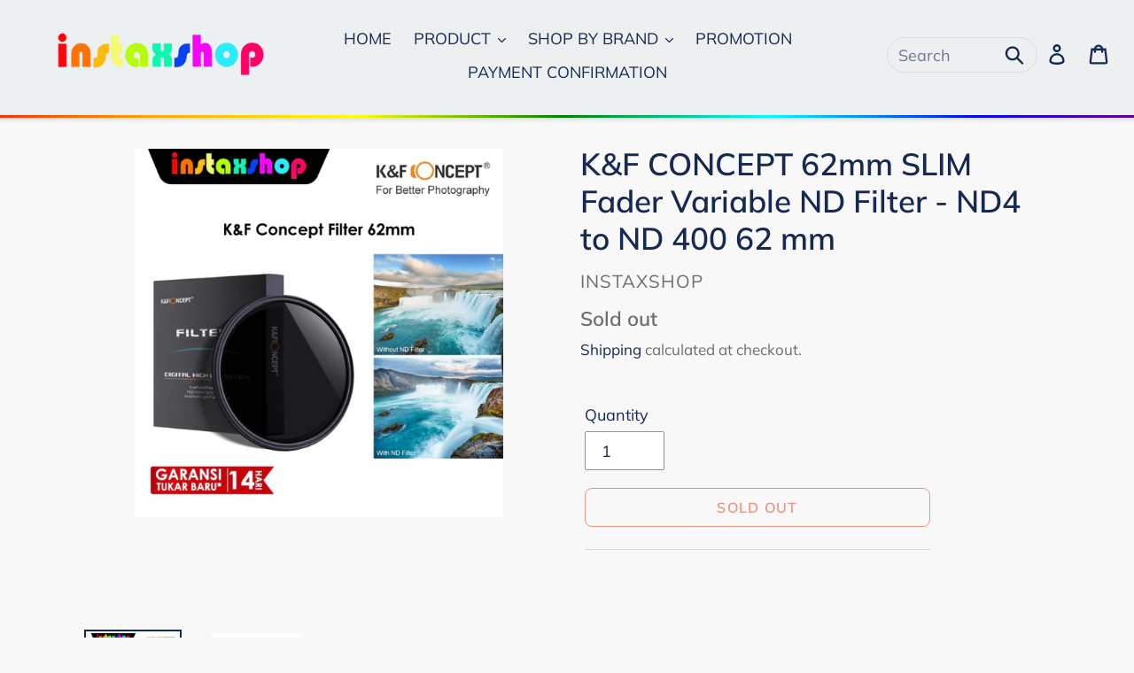

--- FILE ---
content_type: text/html; charset=utf-8
request_url: https://instaxshop.co.id/products/k-f-concept-62mm-slim-fader-variable-nd-filter-nd4-to-nd-400-62-mm
body_size: 19897
content:
<!doctype html>
<html class="no-js" lang="en">
<head>
  <meta charset="utf-8">
  <meta http-equiv="X-UA-Compatible" content="IE=edge,chrome=1">
  <meta name="viewport" content="width=device-width,initial-scale=1">
  <meta name="theme-color" content="#da2f0c">
  <link rel="canonical" href="https://instaxshop.co.id/products/k-f-concept-62mm-slim-fader-variable-nd-filter-nd4-to-nd-400-62-mm"><title>K&amp;F CONCEPT 62mm SLIM Fader Variable ND Filter - ND4 to ND 400 62 mm
&ndash; Instaxshop</title><meta name="description" content="Filter Konsep K&amp;amp;F 62MM (ND2 hingga ND400) FILTER Ini dapat melemahkan cahaya dan tidak berpengaruh pada warna objek, sehingga dapat mereproduksi kontras pemandangan. Ukuran lensa bervariasi terlepas dari merek atau model kamera. Ukuran ulir lensa kamera Anda akan ditandai di suatu tempat pada laras lensa atau dicet"><!-- /snippets/social-meta-tags.liquid -->




<meta property="og:site_name" content="Instaxshop">
<meta property="og:url" content="https://instaxshop.co.id/products/k-f-concept-62mm-slim-fader-variable-nd-filter-nd4-to-nd-400-62-mm">
<meta property="og:title" content="K&F CONCEPT 62mm SLIM Fader Variable ND Filter - ND4 to ND 400 62 mm">
<meta property="og:type" content="product">
<meta property="og:description" content="Filter Konsep K&amp;amp;F 62MM (ND2 hingga ND400) FILTER Ini dapat melemahkan cahaya dan tidak berpengaruh pada warna objek, sehingga dapat mereproduksi kontras pemandangan. Ukuran lensa bervariasi terlepas dari merek atau model kamera. Ukuran ulir lensa kamera Anda akan ditandai di suatu tempat pada laras lensa atau dicet">

  <meta property="og:price:amount" content="220.000,00">
  <meta property="og:price:currency" content="IDR">

<meta property="og:image" content="http://instaxshop.co.id/cdn/shop/products/kff1_1200x1200.jpg?v=1624780185"><meta property="og:image" content="http://instaxshop.co.id/cdn/shop/products/kff2_1200x1200.jpg?v=1624780185">
<meta property="og:image:secure_url" content="https://instaxshop.co.id/cdn/shop/products/kff1_1200x1200.jpg?v=1624780185"><meta property="og:image:secure_url" content="https://instaxshop.co.id/cdn/shop/products/kff2_1200x1200.jpg?v=1624780185">


<meta name="twitter:card" content="summary_large_image">
<meta name="twitter:title" content="K&F CONCEPT 62mm SLIM Fader Variable ND Filter - ND4 to ND 400 62 mm">
<meta name="twitter:description" content="Filter Konsep K&amp;amp;F 62MM (ND2 hingga ND400) FILTER Ini dapat melemahkan cahaya dan tidak berpengaruh pada warna objek, sehingga dapat mereproduksi kontras pemandangan. Ukuran lensa bervariasi terlepas dari merek atau model kamera. Ukuran ulir lensa kamera Anda akan ditandai di suatu tempat pada laras lensa atau dicet">


  <link href="//instaxshop.co.id/cdn/shop/t/1/assets/theme.scss.css?v=57924986920242894771762247607" rel="stylesheet" type="text/css" media="all" />
  <link href="//instaxshop.co.id/cdn/shop/t/1/assets/custom.css?v=35592438439745414431590640253" rel="stylesheet" type="text/css" media="all" />
  <link href="//instaxshop.co.id/cdn/shop/t/1/assets/btn-link.css?v=131092419984593490341569388221" rel="stylesheet" type="text/css" media="all" />

  <script>
    var theme = {
      breakpoints: {
        medium: 750,
        large: 990,
        widescreen: 1400
      },
      strings: {
        addToCart: "Add to cart",
        soldOut: "Sold out",
        unavailable: "Unavailable",
        regularPrice: "Regular price",
        salePrice: "Sale price",
        sale: "Sale",
        showMore: "Show More",
        showLess: "Show Less",
        addressError: "Error looking up that address",
        addressNoResults: "No results for that address",
        addressQueryLimit: "You have exceeded the Google API usage limit. Consider upgrading to a \u003ca href=\"https:\/\/developers.google.com\/maps\/premium\/usage-limits\"\u003ePremium Plan\u003c\/a\u003e.",
        authError: "There was a problem authenticating your Google Maps account.",
        newWindow: "Opens in a new window.",
        external: "Opens external website.",
        newWindowExternal: "Opens external website in a new window.",
        removeLabel: "Remove [product]",
        update: "Update",
        quantity: "Quantity",
        discountedTotal: "Discounted total",
        regularTotal: "Regular total",
        priceColumn: "See Price column for discount details.",
        quantityMinimumMessage: "Quantity must be 1 or more",
        cartError: "There was an error while updating your cart. Please try again.",
        removedItemMessage: "Removed \u003cspan class=\"cart__removed-product-details\"\u003e([quantity]) [link]\u003c\/span\u003e from your cart.",
        unitPrice: "Unit price",
        unitPriceSeparator: "per",
        oneCartCount: "1 item",
        otherCartCount: "[count] items",
        quantityLabel: "Quantity: [count]"
      },
      moneyFormat: "{{amount_with_comma_separator}}",
      moneyFormatWithCurrency: "Rp {{amount_with_comma_separator}}"
    }

    document.documentElement.className = document.documentElement.className.replace('no-js', 'js');
  </script><script src="//instaxshop.co.id/cdn/shop/t/1/assets/lazysizes.js?v=94224023136283657951568345020" async="async"></script>
  <script src="//instaxshop.co.id/cdn/shop/t/1/assets/vendor.js?v=12001839194546984181569318729" defer="defer"></script>
  <script src="//instaxshop.co.id/cdn/shop/t/1/assets/theme.js?v=13786766113950496091579589489" defer="defer"></script>

  <script>window.performance && window.performance.mark && window.performance.mark('shopify.content_for_header.start');</script><meta name="google-site-verification" content="b6beCCiObnNKXYMBwuWmhfeNmMkbENjqrqsaXr_3V_Q">
<meta id="shopify-digital-wallet" name="shopify-digital-wallet" content="/27056439349/digital_wallets/dialog">
<link rel="alternate" type="application/json+oembed" href="https://instaxshop.co.id/products/k-f-concept-62mm-slim-fader-variable-nd-filter-nd4-to-nd-400-62-mm.oembed">
<script async="async" src="/checkouts/internal/preloads.js?locale=en-ID"></script>
<script id="shopify-features" type="application/json">{"accessToken":"ffbef62aeb516fdec3f31391bd858829","betas":["rich-media-storefront-analytics"],"domain":"instaxshop.co.id","predictiveSearch":true,"shopId":27056439349,"locale":"en"}</script>
<script>var Shopify = Shopify || {};
Shopify.shop = "instaxshopbdg.myshopify.com";
Shopify.locale = "en";
Shopify.currency = {"active":"IDR","rate":"1.0"};
Shopify.country = "ID";
Shopify.theme = {"name":"Debut","id":76729057333,"schema_name":"Debut","schema_version":"13.2.2","theme_store_id":796,"role":"main"};
Shopify.theme.handle = "null";
Shopify.theme.style = {"id":null,"handle":null};
Shopify.cdnHost = "instaxshop.co.id/cdn";
Shopify.routes = Shopify.routes || {};
Shopify.routes.root = "/";</script>
<script type="module">!function(o){(o.Shopify=o.Shopify||{}).modules=!0}(window);</script>
<script>!function(o){function n(){var o=[];function n(){o.push(Array.prototype.slice.apply(arguments))}return n.q=o,n}var t=o.Shopify=o.Shopify||{};t.loadFeatures=n(),t.autoloadFeatures=n()}(window);</script>
<script id="shop-js-analytics" type="application/json">{"pageType":"product"}</script>
<script defer="defer" async type="module" src="//instaxshop.co.id/cdn/shopifycloud/shop-js/modules/v2/client.init-shop-cart-sync_BdyHc3Nr.en.esm.js"></script>
<script defer="defer" async type="module" src="//instaxshop.co.id/cdn/shopifycloud/shop-js/modules/v2/chunk.common_Daul8nwZ.esm.js"></script>
<script type="module">
  await import("//instaxshop.co.id/cdn/shopifycloud/shop-js/modules/v2/client.init-shop-cart-sync_BdyHc3Nr.en.esm.js");
await import("//instaxshop.co.id/cdn/shopifycloud/shop-js/modules/v2/chunk.common_Daul8nwZ.esm.js");

  window.Shopify.SignInWithShop?.initShopCartSync?.({"fedCMEnabled":true,"windoidEnabled":true});

</script>
<script>(function() {
  var isLoaded = false;
  function asyncLoad() {
    if (isLoaded) return;
    isLoaded = true;
    var urls = ["https:\/\/formbuilder.hulkapps.com\/skeletopapp.js?shop=instaxshopbdg.myshopify.com"];
    for (var i = 0; i < urls.length; i++) {
      var s = document.createElement('script');
      s.type = 'text/javascript';
      s.async = true;
      s.src = urls[i];
      var x = document.getElementsByTagName('script')[0];
      x.parentNode.insertBefore(s, x);
    }
  };
  if(window.attachEvent) {
    window.attachEvent('onload', asyncLoad);
  } else {
    window.addEventListener('load', asyncLoad, false);
  }
})();</script>
<script id="__st">var __st={"a":27056439349,"offset":25200,"reqid":"773c6df9-64ea-4765-83b3-7b24a7794009-1768981820","pageurl":"instaxshop.co.id\/products\/k-f-concept-62mm-slim-fader-variable-nd-filter-nd4-to-nd-400-62-mm","u":"93e3c051328a","p":"product","rtyp":"product","rid":6633441001525};</script>
<script>window.ShopifyPaypalV4VisibilityTracking = true;</script>
<script id="captcha-bootstrap">!function(){'use strict';const t='contact',e='account',n='new_comment',o=[[t,t],['blogs',n],['comments',n],[t,'customer']],c=[[e,'customer_login'],[e,'guest_login'],[e,'recover_customer_password'],[e,'create_customer']],r=t=>t.map((([t,e])=>`form[action*='/${t}']:not([data-nocaptcha='true']) input[name='form_type'][value='${e}']`)).join(','),a=t=>()=>t?[...document.querySelectorAll(t)].map((t=>t.form)):[];function s(){const t=[...o],e=r(t);return a(e)}const i='password',u='form_key',d=['recaptcha-v3-token','g-recaptcha-response','h-captcha-response',i],f=()=>{try{return window.sessionStorage}catch{return}},m='__shopify_v',_=t=>t.elements[u];function p(t,e,n=!1){try{const o=window.sessionStorage,c=JSON.parse(o.getItem(e)),{data:r}=function(t){const{data:e,action:n}=t;return t[m]||n?{data:e,action:n}:{data:t,action:n}}(c);for(const[e,n]of Object.entries(r))t.elements[e]&&(t.elements[e].value=n);n&&o.removeItem(e)}catch(o){console.error('form repopulation failed',{error:o})}}const l='form_type',E='cptcha';function T(t){t.dataset[E]=!0}const w=window,h=w.document,L='Shopify',v='ce_forms',y='captcha';let A=!1;((t,e)=>{const n=(g='f06e6c50-85a8-45c8-87d0-21a2b65856fe',I='https://cdn.shopify.com/shopifycloud/storefront-forms-hcaptcha/ce_storefront_forms_captcha_hcaptcha.v1.5.2.iife.js',D={infoText:'Protected by hCaptcha',privacyText:'Privacy',termsText:'Terms'},(t,e,n)=>{const o=w[L][v],c=o.bindForm;if(c)return c(t,g,e,D).then(n);var r;o.q.push([[t,g,e,D],n]),r=I,A||(h.body.append(Object.assign(h.createElement('script'),{id:'captcha-provider',async:!0,src:r})),A=!0)});var g,I,D;w[L]=w[L]||{},w[L][v]=w[L][v]||{},w[L][v].q=[],w[L][y]=w[L][y]||{},w[L][y].protect=function(t,e){n(t,void 0,e),T(t)},Object.freeze(w[L][y]),function(t,e,n,w,h,L){const[v,y,A,g]=function(t,e,n){const i=e?o:[],u=t?c:[],d=[...i,...u],f=r(d),m=r(i),_=r(d.filter((([t,e])=>n.includes(e))));return[a(f),a(m),a(_),s()]}(w,h,L),I=t=>{const e=t.target;return e instanceof HTMLFormElement?e:e&&e.form},D=t=>v().includes(t);t.addEventListener('submit',(t=>{const e=I(t);if(!e)return;const n=D(e)&&!e.dataset.hcaptchaBound&&!e.dataset.recaptchaBound,o=_(e),c=g().includes(e)&&(!o||!o.value);(n||c)&&t.preventDefault(),c&&!n&&(function(t){try{if(!f())return;!function(t){const e=f();if(!e)return;const n=_(t);if(!n)return;const o=n.value;o&&e.removeItem(o)}(t);const e=Array.from(Array(32),(()=>Math.random().toString(36)[2])).join('');!function(t,e){_(t)||t.append(Object.assign(document.createElement('input'),{type:'hidden',name:u})),t.elements[u].value=e}(t,e),function(t,e){const n=f();if(!n)return;const o=[...t.querySelectorAll(`input[type='${i}']`)].map((({name:t})=>t)),c=[...d,...o],r={};for(const[a,s]of new FormData(t).entries())c.includes(a)||(r[a]=s);n.setItem(e,JSON.stringify({[m]:1,action:t.action,data:r}))}(t,e)}catch(e){console.error('failed to persist form',e)}}(e),e.submit())}));const S=(t,e)=>{t&&!t.dataset[E]&&(n(t,e.some((e=>e===t))),T(t))};for(const o of['focusin','change'])t.addEventListener(o,(t=>{const e=I(t);D(e)&&S(e,y())}));const B=e.get('form_key'),M=e.get(l),P=B&&M;t.addEventListener('DOMContentLoaded',(()=>{const t=y();if(P)for(const e of t)e.elements[l].value===M&&p(e,B);[...new Set([...A(),...v().filter((t=>'true'===t.dataset.shopifyCaptcha))])].forEach((e=>S(e,t)))}))}(h,new URLSearchParams(w.location.search),n,t,e,['guest_login'])})(!0,!0)}();</script>
<script integrity="sha256-4kQ18oKyAcykRKYeNunJcIwy7WH5gtpwJnB7kiuLZ1E=" data-source-attribution="shopify.loadfeatures" defer="defer" src="//instaxshop.co.id/cdn/shopifycloud/storefront/assets/storefront/load_feature-a0a9edcb.js" crossorigin="anonymous"></script>
<script data-source-attribution="shopify.dynamic_checkout.dynamic.init">var Shopify=Shopify||{};Shopify.PaymentButton=Shopify.PaymentButton||{isStorefrontPortableWallets:!0,init:function(){window.Shopify.PaymentButton.init=function(){};var t=document.createElement("script");t.src="https://instaxshop.co.id/cdn/shopifycloud/portable-wallets/latest/portable-wallets.en.js",t.type="module",document.head.appendChild(t)}};
</script>
<script data-source-attribution="shopify.dynamic_checkout.buyer_consent">
  function portableWalletsHideBuyerConsent(e){var t=document.getElementById("shopify-buyer-consent"),n=document.getElementById("shopify-subscription-policy-button");t&&n&&(t.classList.add("hidden"),t.setAttribute("aria-hidden","true"),n.removeEventListener("click",e))}function portableWalletsShowBuyerConsent(e){var t=document.getElementById("shopify-buyer-consent"),n=document.getElementById("shopify-subscription-policy-button");t&&n&&(t.classList.remove("hidden"),t.removeAttribute("aria-hidden"),n.addEventListener("click",e))}window.Shopify?.PaymentButton&&(window.Shopify.PaymentButton.hideBuyerConsent=portableWalletsHideBuyerConsent,window.Shopify.PaymentButton.showBuyerConsent=portableWalletsShowBuyerConsent);
</script>
<script data-source-attribution="shopify.dynamic_checkout.cart.bootstrap">document.addEventListener("DOMContentLoaded",(function(){function t(){return document.querySelector("shopify-accelerated-checkout-cart, shopify-accelerated-checkout")}if(t())Shopify.PaymentButton.init();else{new MutationObserver((function(e,n){t()&&(Shopify.PaymentButton.init(),n.disconnect())})).observe(document.body,{childList:!0,subtree:!0})}}));
</script>

<script>window.performance && window.performance.mark && window.performance.mark('shopify.content_for_header.end');</script>
  
<!--   <script src="https://file.myfontastic.com/DsYHyZXW4cp6b4J6r6ZtrY/icons.js"></script> -->
<link href="https://monorail-edge.shopifysvc.com" rel="dns-prefetch">
<script>(function(){if ("sendBeacon" in navigator && "performance" in window) {try {var session_token_from_headers = performance.getEntriesByType('navigation')[0].serverTiming.find(x => x.name == '_s').description;} catch {var session_token_from_headers = undefined;}var session_cookie_matches = document.cookie.match(/_shopify_s=([^;]*)/);var session_token_from_cookie = session_cookie_matches && session_cookie_matches.length === 2 ? session_cookie_matches[1] : "";var session_token = session_token_from_headers || session_token_from_cookie || "";function handle_abandonment_event(e) {var entries = performance.getEntries().filter(function(entry) {return /monorail-edge.shopifysvc.com/.test(entry.name);});if (!window.abandonment_tracked && entries.length === 0) {window.abandonment_tracked = true;var currentMs = Date.now();var navigation_start = performance.timing.navigationStart;var payload = {shop_id: 27056439349,url: window.location.href,navigation_start,duration: currentMs - navigation_start,session_token,page_type: "product"};window.navigator.sendBeacon("https://monorail-edge.shopifysvc.com/v1/produce", JSON.stringify({schema_id: "online_store_buyer_site_abandonment/1.1",payload: payload,metadata: {event_created_at_ms: currentMs,event_sent_at_ms: currentMs}}));}}window.addEventListener('pagehide', handle_abandonment_event);}}());</script>
<script id="web-pixels-manager-setup">(function e(e,d,r,n,o){if(void 0===o&&(o={}),!Boolean(null===(a=null===(i=window.Shopify)||void 0===i?void 0:i.analytics)||void 0===a?void 0:a.replayQueue)){var i,a;window.Shopify=window.Shopify||{};var t=window.Shopify;t.analytics=t.analytics||{};var s=t.analytics;s.replayQueue=[],s.publish=function(e,d,r){return s.replayQueue.push([e,d,r]),!0};try{self.performance.mark("wpm:start")}catch(e){}var l=function(){var e={modern:/Edge?\/(1{2}[4-9]|1[2-9]\d|[2-9]\d{2}|\d{4,})\.\d+(\.\d+|)|Firefox\/(1{2}[4-9]|1[2-9]\d|[2-9]\d{2}|\d{4,})\.\d+(\.\d+|)|Chrom(ium|e)\/(9{2}|\d{3,})\.\d+(\.\d+|)|(Maci|X1{2}).+ Version\/(15\.\d+|(1[6-9]|[2-9]\d|\d{3,})\.\d+)([,.]\d+|)( \(\w+\)|)( Mobile\/\w+|) Safari\/|Chrome.+OPR\/(9{2}|\d{3,})\.\d+\.\d+|(CPU[ +]OS|iPhone[ +]OS|CPU[ +]iPhone|CPU IPhone OS|CPU iPad OS)[ +]+(15[._]\d+|(1[6-9]|[2-9]\d|\d{3,})[._]\d+)([._]\d+|)|Android:?[ /-](13[3-9]|1[4-9]\d|[2-9]\d{2}|\d{4,})(\.\d+|)(\.\d+|)|Android.+Firefox\/(13[5-9]|1[4-9]\d|[2-9]\d{2}|\d{4,})\.\d+(\.\d+|)|Android.+Chrom(ium|e)\/(13[3-9]|1[4-9]\d|[2-9]\d{2}|\d{4,})\.\d+(\.\d+|)|SamsungBrowser\/([2-9]\d|\d{3,})\.\d+/,legacy:/Edge?\/(1[6-9]|[2-9]\d|\d{3,})\.\d+(\.\d+|)|Firefox\/(5[4-9]|[6-9]\d|\d{3,})\.\d+(\.\d+|)|Chrom(ium|e)\/(5[1-9]|[6-9]\d|\d{3,})\.\d+(\.\d+|)([\d.]+$|.*Safari\/(?![\d.]+ Edge\/[\d.]+$))|(Maci|X1{2}).+ Version\/(10\.\d+|(1[1-9]|[2-9]\d|\d{3,})\.\d+)([,.]\d+|)( \(\w+\)|)( Mobile\/\w+|) Safari\/|Chrome.+OPR\/(3[89]|[4-9]\d|\d{3,})\.\d+\.\d+|(CPU[ +]OS|iPhone[ +]OS|CPU[ +]iPhone|CPU IPhone OS|CPU iPad OS)[ +]+(10[._]\d+|(1[1-9]|[2-9]\d|\d{3,})[._]\d+)([._]\d+|)|Android:?[ /-](13[3-9]|1[4-9]\d|[2-9]\d{2}|\d{4,})(\.\d+|)(\.\d+|)|Mobile Safari.+OPR\/([89]\d|\d{3,})\.\d+\.\d+|Android.+Firefox\/(13[5-9]|1[4-9]\d|[2-9]\d{2}|\d{4,})\.\d+(\.\d+|)|Android.+Chrom(ium|e)\/(13[3-9]|1[4-9]\d|[2-9]\d{2}|\d{4,})\.\d+(\.\d+|)|Android.+(UC? ?Browser|UCWEB|U3)[ /]?(15\.([5-9]|\d{2,})|(1[6-9]|[2-9]\d|\d{3,})\.\d+)\.\d+|SamsungBrowser\/(5\.\d+|([6-9]|\d{2,})\.\d+)|Android.+MQ{2}Browser\/(14(\.(9|\d{2,})|)|(1[5-9]|[2-9]\d|\d{3,})(\.\d+|))(\.\d+|)|K[Aa][Ii]OS\/(3\.\d+|([4-9]|\d{2,})\.\d+)(\.\d+|)/},d=e.modern,r=e.legacy,n=navigator.userAgent;return n.match(d)?"modern":n.match(r)?"legacy":"unknown"}(),u="modern"===l?"modern":"legacy",c=(null!=n?n:{modern:"",legacy:""})[u],f=function(e){return[e.baseUrl,"/wpm","/b",e.hashVersion,"modern"===e.buildTarget?"m":"l",".js"].join("")}({baseUrl:d,hashVersion:r,buildTarget:u}),m=function(e){var d=e.version,r=e.bundleTarget,n=e.surface,o=e.pageUrl,i=e.monorailEndpoint;return{emit:function(e){var a=e.status,t=e.errorMsg,s=(new Date).getTime(),l=JSON.stringify({metadata:{event_sent_at_ms:s},events:[{schema_id:"web_pixels_manager_load/3.1",payload:{version:d,bundle_target:r,page_url:o,status:a,surface:n,error_msg:t},metadata:{event_created_at_ms:s}}]});if(!i)return console&&console.warn&&console.warn("[Web Pixels Manager] No Monorail endpoint provided, skipping logging."),!1;try{return self.navigator.sendBeacon.bind(self.navigator)(i,l)}catch(e){}var u=new XMLHttpRequest;try{return u.open("POST",i,!0),u.setRequestHeader("Content-Type","text/plain"),u.send(l),!0}catch(e){return console&&console.warn&&console.warn("[Web Pixels Manager] Got an unhandled error while logging to Monorail."),!1}}}}({version:r,bundleTarget:l,surface:e.surface,pageUrl:self.location.href,monorailEndpoint:e.monorailEndpoint});try{o.browserTarget=l,function(e){var d=e.src,r=e.async,n=void 0===r||r,o=e.onload,i=e.onerror,a=e.sri,t=e.scriptDataAttributes,s=void 0===t?{}:t,l=document.createElement("script"),u=document.querySelector("head"),c=document.querySelector("body");if(l.async=n,l.src=d,a&&(l.integrity=a,l.crossOrigin="anonymous"),s)for(var f in s)if(Object.prototype.hasOwnProperty.call(s,f))try{l.dataset[f]=s[f]}catch(e){}if(o&&l.addEventListener("load",o),i&&l.addEventListener("error",i),u)u.appendChild(l);else{if(!c)throw new Error("Did not find a head or body element to append the script");c.appendChild(l)}}({src:f,async:!0,onload:function(){if(!function(){var e,d;return Boolean(null===(d=null===(e=window.Shopify)||void 0===e?void 0:e.analytics)||void 0===d?void 0:d.initialized)}()){var d=window.webPixelsManager.init(e)||void 0;if(d){var r=window.Shopify.analytics;r.replayQueue.forEach((function(e){var r=e[0],n=e[1],o=e[2];d.publishCustomEvent(r,n,o)})),r.replayQueue=[],r.publish=d.publishCustomEvent,r.visitor=d.visitor,r.initialized=!0}}},onerror:function(){return m.emit({status:"failed",errorMsg:"".concat(f," has failed to load")})},sri:function(e){var d=/^sha384-[A-Za-z0-9+/=]+$/;return"string"==typeof e&&d.test(e)}(c)?c:"",scriptDataAttributes:o}),m.emit({status:"loading"})}catch(e){m.emit({status:"failed",errorMsg:(null==e?void 0:e.message)||"Unknown error"})}}})({shopId: 27056439349,storefrontBaseUrl: "https://instaxshop.co.id",extensionsBaseUrl: "https://extensions.shopifycdn.com/cdn/shopifycloud/web-pixels-manager",monorailEndpoint: "https://monorail-edge.shopifysvc.com/unstable/produce_batch",surface: "storefront-renderer",enabledBetaFlags: ["2dca8a86"],webPixelsConfigList: [{"id":"117899317","configuration":"{\"pixel_id\":\"1725525027631591\",\"pixel_type\":\"facebook_pixel\",\"metaapp_system_user_token\":\"-\"}","eventPayloadVersion":"v1","runtimeContext":"OPEN","scriptVersion":"ca16bc87fe92b6042fbaa3acc2fbdaa6","type":"APP","apiClientId":2329312,"privacyPurposes":["ANALYTICS","MARKETING","SALE_OF_DATA"],"dataSharingAdjustments":{"protectedCustomerApprovalScopes":["read_customer_address","read_customer_email","read_customer_name","read_customer_personal_data","read_customer_phone"]}},{"id":"66322485","eventPayloadVersion":"v1","runtimeContext":"LAX","scriptVersion":"1","type":"CUSTOM","privacyPurposes":["MARKETING"],"name":"Meta pixel (migrated)"},{"id":"90767413","eventPayloadVersion":"v1","runtimeContext":"LAX","scriptVersion":"1","type":"CUSTOM","privacyPurposes":["ANALYTICS"],"name":"Google Analytics tag (migrated)"},{"id":"shopify-app-pixel","configuration":"{}","eventPayloadVersion":"v1","runtimeContext":"STRICT","scriptVersion":"0450","apiClientId":"shopify-pixel","type":"APP","privacyPurposes":["ANALYTICS","MARKETING"]},{"id":"shopify-custom-pixel","eventPayloadVersion":"v1","runtimeContext":"LAX","scriptVersion":"0450","apiClientId":"shopify-pixel","type":"CUSTOM","privacyPurposes":["ANALYTICS","MARKETING"]}],isMerchantRequest: false,initData: {"shop":{"name":"Instaxshop","paymentSettings":{"currencyCode":"IDR"},"myshopifyDomain":"instaxshopbdg.myshopify.com","countryCode":"ID","storefrontUrl":"https:\/\/instaxshop.co.id"},"customer":null,"cart":null,"checkout":null,"productVariants":[{"price":{"amount":220000.0,"currencyCode":"IDR"},"product":{"title":"K\u0026F CONCEPT 62mm SLIM Fader Variable ND Filter - ND4 to ND 400 62 mm","vendor":"Instaxshop","id":"6633441001525","untranslatedTitle":"K\u0026F CONCEPT 62mm SLIM Fader Variable ND Filter - ND4 to ND 400 62 mm","url":"\/products\/k-f-concept-62mm-slim-fader-variable-nd-filter-nd4-to-nd-400-62-mm","type":"Accessories"},"id":"39740877209653","image":{"src":"\/\/instaxshop.co.id\/cdn\/shop\/products\/kff1.jpg?v=1624780185"},"sku":"","title":"Default Title","untranslatedTitle":"Default Title"}],"purchasingCompany":null},},"https://instaxshop.co.id/cdn","fcfee988w5aeb613cpc8e4bc33m6693e112",{"modern":"","legacy":""},{"shopId":"27056439349","storefrontBaseUrl":"https:\/\/instaxshop.co.id","extensionBaseUrl":"https:\/\/extensions.shopifycdn.com\/cdn\/shopifycloud\/web-pixels-manager","surface":"storefront-renderer","enabledBetaFlags":"[\"2dca8a86\"]","isMerchantRequest":"false","hashVersion":"fcfee988w5aeb613cpc8e4bc33m6693e112","publish":"custom","events":"[[\"page_viewed\",{}],[\"product_viewed\",{\"productVariant\":{\"price\":{\"amount\":220000.0,\"currencyCode\":\"IDR\"},\"product\":{\"title\":\"K\u0026F CONCEPT 62mm SLIM Fader Variable ND Filter - ND4 to ND 400 62 mm\",\"vendor\":\"Instaxshop\",\"id\":\"6633441001525\",\"untranslatedTitle\":\"K\u0026F CONCEPT 62mm SLIM Fader Variable ND Filter - ND4 to ND 400 62 mm\",\"url\":\"\/products\/k-f-concept-62mm-slim-fader-variable-nd-filter-nd4-to-nd-400-62-mm\",\"type\":\"Accessories\"},\"id\":\"39740877209653\",\"image\":{\"src\":\"\/\/instaxshop.co.id\/cdn\/shop\/products\/kff1.jpg?v=1624780185\"},\"sku\":\"\",\"title\":\"Default Title\",\"untranslatedTitle\":\"Default Title\"}}]]"});</script><script>
  window.ShopifyAnalytics = window.ShopifyAnalytics || {};
  window.ShopifyAnalytics.meta = window.ShopifyAnalytics.meta || {};
  window.ShopifyAnalytics.meta.currency = 'IDR';
  var meta = {"product":{"id":6633441001525,"gid":"gid:\/\/shopify\/Product\/6633441001525","vendor":"Instaxshop","type":"Accessories","handle":"k-f-concept-62mm-slim-fader-variable-nd-filter-nd4-to-nd-400-62-mm","variants":[{"id":39740877209653,"price":22000000,"name":"K\u0026F CONCEPT 62mm SLIM Fader Variable ND Filter - ND4 to ND 400 62 mm","public_title":null,"sku":""}],"remote":false},"page":{"pageType":"product","resourceType":"product","resourceId":6633441001525,"requestId":"773c6df9-64ea-4765-83b3-7b24a7794009-1768981820"}};
  for (var attr in meta) {
    window.ShopifyAnalytics.meta[attr] = meta[attr];
  }
</script>
<script class="analytics">
  (function () {
    var customDocumentWrite = function(content) {
      var jquery = null;

      if (window.jQuery) {
        jquery = window.jQuery;
      } else if (window.Checkout && window.Checkout.$) {
        jquery = window.Checkout.$;
      }

      if (jquery) {
        jquery('body').append(content);
      }
    };

    var hasLoggedConversion = function(token) {
      if (token) {
        return document.cookie.indexOf('loggedConversion=' + token) !== -1;
      }
      return false;
    }

    var setCookieIfConversion = function(token) {
      if (token) {
        var twoMonthsFromNow = new Date(Date.now());
        twoMonthsFromNow.setMonth(twoMonthsFromNow.getMonth() + 2);

        document.cookie = 'loggedConversion=' + token + '; expires=' + twoMonthsFromNow;
      }
    }

    var trekkie = window.ShopifyAnalytics.lib = window.trekkie = window.trekkie || [];
    if (trekkie.integrations) {
      return;
    }
    trekkie.methods = [
      'identify',
      'page',
      'ready',
      'track',
      'trackForm',
      'trackLink'
    ];
    trekkie.factory = function(method) {
      return function() {
        var args = Array.prototype.slice.call(arguments);
        args.unshift(method);
        trekkie.push(args);
        return trekkie;
      };
    };
    for (var i = 0; i < trekkie.methods.length; i++) {
      var key = trekkie.methods[i];
      trekkie[key] = trekkie.factory(key);
    }
    trekkie.load = function(config) {
      trekkie.config = config || {};
      trekkie.config.initialDocumentCookie = document.cookie;
      var first = document.getElementsByTagName('script')[0];
      var script = document.createElement('script');
      script.type = 'text/javascript';
      script.onerror = function(e) {
        var scriptFallback = document.createElement('script');
        scriptFallback.type = 'text/javascript';
        scriptFallback.onerror = function(error) {
                var Monorail = {
      produce: function produce(monorailDomain, schemaId, payload) {
        var currentMs = new Date().getTime();
        var event = {
          schema_id: schemaId,
          payload: payload,
          metadata: {
            event_created_at_ms: currentMs,
            event_sent_at_ms: currentMs
          }
        };
        return Monorail.sendRequest("https://" + monorailDomain + "/v1/produce", JSON.stringify(event));
      },
      sendRequest: function sendRequest(endpointUrl, payload) {
        // Try the sendBeacon API
        if (window && window.navigator && typeof window.navigator.sendBeacon === 'function' && typeof window.Blob === 'function' && !Monorail.isIos12()) {
          var blobData = new window.Blob([payload], {
            type: 'text/plain'
          });

          if (window.navigator.sendBeacon(endpointUrl, blobData)) {
            return true;
          } // sendBeacon was not successful

        } // XHR beacon

        var xhr = new XMLHttpRequest();

        try {
          xhr.open('POST', endpointUrl);
          xhr.setRequestHeader('Content-Type', 'text/plain');
          xhr.send(payload);
        } catch (e) {
          console.log(e);
        }

        return false;
      },
      isIos12: function isIos12() {
        return window.navigator.userAgent.lastIndexOf('iPhone; CPU iPhone OS 12_') !== -1 || window.navigator.userAgent.lastIndexOf('iPad; CPU OS 12_') !== -1;
      }
    };
    Monorail.produce('monorail-edge.shopifysvc.com',
      'trekkie_storefront_load_errors/1.1',
      {shop_id: 27056439349,
      theme_id: 76729057333,
      app_name: "storefront",
      context_url: window.location.href,
      source_url: "//instaxshop.co.id/cdn/s/trekkie.storefront.cd680fe47e6c39ca5d5df5f0a32d569bc48c0f27.min.js"});

        };
        scriptFallback.async = true;
        scriptFallback.src = '//instaxshop.co.id/cdn/s/trekkie.storefront.cd680fe47e6c39ca5d5df5f0a32d569bc48c0f27.min.js';
        first.parentNode.insertBefore(scriptFallback, first);
      };
      script.async = true;
      script.src = '//instaxshop.co.id/cdn/s/trekkie.storefront.cd680fe47e6c39ca5d5df5f0a32d569bc48c0f27.min.js';
      first.parentNode.insertBefore(script, first);
    };
    trekkie.load(
      {"Trekkie":{"appName":"storefront","development":false,"defaultAttributes":{"shopId":27056439349,"isMerchantRequest":null,"themeId":76729057333,"themeCityHash":"7008103267460253888","contentLanguage":"en","currency":"IDR","eventMetadataId":"fe6cd6b6-329f-4c63-a8c6-fb0bac86ca5f"},"isServerSideCookieWritingEnabled":true,"monorailRegion":"shop_domain","enabledBetaFlags":["65f19447"]},"Session Attribution":{},"S2S":{"facebookCapiEnabled":true,"source":"trekkie-storefront-renderer","apiClientId":580111}}
    );

    var loaded = false;
    trekkie.ready(function() {
      if (loaded) return;
      loaded = true;

      window.ShopifyAnalytics.lib = window.trekkie;

      var originalDocumentWrite = document.write;
      document.write = customDocumentWrite;
      try { window.ShopifyAnalytics.merchantGoogleAnalytics.call(this); } catch(error) {};
      document.write = originalDocumentWrite;

      window.ShopifyAnalytics.lib.page(null,{"pageType":"product","resourceType":"product","resourceId":6633441001525,"requestId":"773c6df9-64ea-4765-83b3-7b24a7794009-1768981820","shopifyEmitted":true});

      var match = window.location.pathname.match(/checkouts\/(.+)\/(thank_you|post_purchase)/)
      var token = match? match[1]: undefined;
      if (!hasLoggedConversion(token)) {
        setCookieIfConversion(token);
        window.ShopifyAnalytics.lib.track("Viewed Product",{"currency":"IDR","variantId":39740877209653,"productId":6633441001525,"productGid":"gid:\/\/shopify\/Product\/6633441001525","name":"K\u0026F CONCEPT 62mm SLIM Fader Variable ND Filter - ND4 to ND 400 62 mm","price":"220000.00","sku":"","brand":"Instaxshop","variant":null,"category":"Accessories","nonInteraction":true,"remote":false},undefined,undefined,{"shopifyEmitted":true});
      window.ShopifyAnalytics.lib.track("monorail:\/\/trekkie_storefront_viewed_product\/1.1",{"currency":"IDR","variantId":39740877209653,"productId":6633441001525,"productGid":"gid:\/\/shopify\/Product\/6633441001525","name":"K\u0026F CONCEPT 62mm SLIM Fader Variable ND Filter - ND4 to ND 400 62 mm","price":"220000.00","sku":"","brand":"Instaxshop","variant":null,"category":"Accessories","nonInteraction":true,"remote":false,"referer":"https:\/\/instaxshop.co.id\/products\/k-f-concept-62mm-slim-fader-variable-nd-filter-nd4-to-nd-400-62-mm"});
      }
    });


        var eventsListenerScript = document.createElement('script');
        eventsListenerScript.async = true;
        eventsListenerScript.src = "//instaxshop.co.id/cdn/shopifycloud/storefront/assets/shop_events_listener-3da45d37.js";
        document.getElementsByTagName('head')[0].appendChild(eventsListenerScript);

})();</script>
  <script>
  if (!window.ga || (window.ga && typeof window.ga !== 'function')) {
    window.ga = function ga() {
      (window.ga.q = window.ga.q || []).push(arguments);
      if (window.Shopify && window.Shopify.analytics && typeof window.Shopify.analytics.publish === 'function') {
        window.Shopify.analytics.publish("ga_stub_called", {}, {sendTo: "google_osp_migration"});
      }
      console.error("Shopify's Google Analytics stub called with:", Array.from(arguments), "\nSee https://help.shopify.com/manual/promoting-marketing/pixels/pixel-migration#google for more information.");
    };
    if (window.Shopify && window.Shopify.analytics && typeof window.Shopify.analytics.publish === 'function') {
      window.Shopify.analytics.publish("ga_stub_initialized", {}, {sendTo: "google_osp_migration"});
    }
  }
</script>
<script
  defer
  src="https://instaxshop.co.id/cdn/shopifycloud/perf-kit/shopify-perf-kit-3.0.4.min.js"
  data-application="storefront-renderer"
  data-shop-id="27056439349"
  data-render-region="gcp-us-central1"
  data-page-type="product"
  data-theme-instance-id="76729057333"
  data-theme-name="Debut"
  data-theme-version="13.2.2"
  data-monorail-region="shop_domain"
  data-resource-timing-sampling-rate="10"
  data-shs="true"
  data-shs-beacon="true"
  data-shs-export-with-fetch="true"
  data-shs-logs-sample-rate="1"
  data-shs-beacon-endpoint="https://instaxshop.co.id/api/collect"
></script>
</head>

<body class="template-product">

  <a class="in-page-link visually-hidden skip-link" href="#MainContent">Skip to content</a>

  <div id="SearchDrawer" class="search-bar drawer drawer--top" role="dialog" aria-modal="true" aria-label="Search">
    <div class="search-bar__table">
      <div class="search-bar__table-cell search-bar__form-wrapper">
        <form class="search search-bar__form" action="/search" method="get" role="search">
          <input class="search__input search-bar__input" type="search" name="q" value="" placeholder="Search" aria-label="Search">
          <button class="search-bar__submit search__submit btn--link" type="submit">
            <svg aria-hidden="true" focusable="false" role="presentation" class="icon icon-search" viewBox="0 0 37 40"><path d="M35.6 36l-9.8-9.8c4.1-5.4 3.6-13.2-1.3-18.1-5.4-5.4-14.2-5.4-19.7 0-5.4 5.4-5.4 14.2 0 19.7 2.6 2.6 6.1 4.1 9.8 4.1 3 0 5.9-1 8.3-2.8l9.8 9.8c.4.4.9.6 1.4.6s1-.2 1.4-.6c.9-.9.9-2.1.1-2.9zm-20.9-8.2c-2.6 0-5.1-1-7-2.9-3.9-3.9-3.9-10.1 0-14C9.6 9 12.2 8 14.7 8s5.1 1 7 2.9c3.9 3.9 3.9 10.1 0 14-1.9 1.9-4.4 2.9-7 2.9z"/></svg>
            <span class="icon__fallback-text">Submit</span>
          </button>
        </form>
      </div>
      <div class="search-bar__table-cell text-right">
        <button type="button" class="btn--link search-bar__close js-drawer-close">
          <svg aria-hidden="true" focusable="false" role="presentation" class="icon icon-close" viewBox="0 0 40 40"><path d="M23.868 20.015L39.117 4.78c1.11-1.108 1.11-2.77 0-3.877-1.109-1.108-2.773-1.108-3.882 0L19.986 16.137 4.737.904C3.628-.204 1.965-.204.856.904c-1.11 1.108-1.11 2.77 0 3.877l15.249 15.234L.855 35.248c-1.108 1.108-1.108 2.77 0 3.877.555.554 1.248.831 1.942.831s1.386-.277 1.94-.83l15.25-15.234 15.248 15.233c.555.554 1.248.831 1.941.831s1.387-.277 1.941-.83c1.11-1.109 1.11-2.77 0-3.878L23.868 20.015z" class="layer"/></svg>
          <span class="icon__fallback-text">Close search</span>
        </button>
      </div>
    </div>
  </div><style data-shopify>

  .cart-popup {
    box-shadow: 1px 1px 10px 2px rgba(228, 228, 228, 0.5);
  }</style><div class="cart-popup-wrapper cart-popup-wrapper--hidden" role="dialog" aria-modal="true" aria-labelledby="CartPopupHeading" data-cart-popup-wrapper>
  <div class="cart-popup" data-cart-popup tabindex="-1">
    <h2 id="CartPopupHeading" class="cart-popup__heading">Just added to your cart</h2>
    <button class="cart-popup__close" aria-label="Close" data-cart-popup-close><svg aria-hidden="true" focusable="false" role="presentation" class="icon icon-close" viewBox="0 0 40 40"><path d="M23.868 20.015L39.117 4.78c1.11-1.108 1.11-2.77 0-3.877-1.109-1.108-2.773-1.108-3.882 0L19.986 16.137 4.737.904C3.628-.204 1.965-.204.856.904c-1.11 1.108-1.11 2.77 0 3.877l15.249 15.234L.855 35.248c-1.108 1.108-1.108 2.77 0 3.877.555.554 1.248.831 1.942.831s1.386-.277 1.94-.83l15.25-15.234 15.248 15.233c.555.554 1.248.831 1.941.831s1.387-.277 1.941-.83c1.11-1.109 1.11-2.77 0-3.878L23.868 20.015z" class="layer"/></svg></button>

    <div class="cart-popup-item">
      <div class="cart-popup-item__image-wrapper hide" data-cart-popup-image-wrapper>
        <div class="cart-popup-item__image cart-popup-item__image--placeholder" data-cart-popup-image-placeholder>
          <div data-placeholder-size></div>
          <div class="placeholder-background placeholder-background--animation"></div>
        </div>
      </div>
      <div class="cart-popup-item__description">
        <div>
          <div class="cart-popup-item__title" data-cart-popup-title></div>
          <ul class="product-details" aria-label="Product details" data-cart-popup-product-details></ul>
        </div>
        <div class="cart-popup-item__quantity">
          <span class="visually-hidden" data-cart-popup-quantity-label></span>
          <span aria-hidden="true">Qty:</span>
          <span aria-hidden="true" data-cart-popup-quantity></span>
        </div>
      </div>
    </div>

    <a href="/cart" class="cart-popup__cta-link btn btn--secondary-accent">
      View cart (<span data-cart-popup-cart-quantity></span>)
    </a>

    <div class="cart-popup__dismiss">
      <button class="cart-popup__dismiss-button text-link text-link--accent" data-cart-popup-dismiss>
        Continue shopping
      </button>
    </div>
  </div>
</div>

<div id="shopify-section-header" class="shopify-section">

<div data-section-id="header" data-section-type="header-section">
  
	
  <header class="site-header border-bottom logo--left" role="banner">
    <div class="grid grid--no-gutters grid--table site-header__mobile-nav">
      
      
      
      <div class="grid__item medium-up--one-quarter logo-align--left ">
        
        
          <div class="h2 site-header__logo">
        
          
<a href="/" class="site-header__logo-image">
              
              <img class="lazyload js"
                   src="//instaxshop.co.id/cdn/shop/files/logo-transparent_300x300.png?v=1614722168"
                   data-src="//instaxshop.co.id/cdn/shop/files/logo-transparent_{width}x.png?v=1614722168"
                   data-widths="[180, 360, 540, 720, 900, 1080, 1296, 1512, 1728, 2048]"
                   data-aspectratio="2.6301369863013697"
                   data-sizes="auto"
                   alt="Instaxshop"
                   style="max-width: 270px">
              <noscript>
                
                <img src="//instaxshop.co.id/cdn/shop/files/logo-transparent_250x.png?v=1614722168"
                     srcset="//instaxshop.co.id/cdn/shop/files/logo-transparent_250x.png?v=1614722168 1x, //instaxshop.co.id/cdn/shop/files/logo-transparent_250x@2x.png?v=1614722168 2x"
                     alt="Instaxshop"
                     style="max-width: 250px;">
              </noscript>
            </a>
          
        
          </div>
        
      </div>
     
      
        <nav class="small--hide grid__item medium-up--one-quarters" style="width: 55%;" id="AccessibleNav" role="navigation">
          <ul class="site-nav list--inline " id="SiteNav">
  


    
      <li >
        <a href="/"
          class="site-nav__link site-nav__link--main"
          
        >
          <span class="site-nav__label">Home</span>
        </a>
      </li>
    
  


    
      <li class="site-nav--has-dropdown site-nav--has-centered-dropdown" data-has-dropdowns>
        <button class="site-nav__link site-nav__link--main site-nav__link--button" type="button" aria-expanded="false" aria-controls="SiteNavLabel-product">
          <span class="site-nav__label">PRODUCT</span><svg aria-hidden="true" focusable="false" role="presentation" class="icon icon--wide icon-chevron-down" viewBox="0 0 498.98 284.49"><defs><style>.cls-1{fill:#231f20}</style></defs><path class="cls-1" d="M80.93 271.76A35 35 0 0 1 140.68 247l189.74 189.75L520.16 247a35 35 0 1 1 49.5 49.5L355.17 511a35 35 0 0 1-49.5 0L91.18 296.5a34.89 34.89 0 0 1-10.25-24.74z" transform="translate(-80.93 -236.76)"/></svg>
        </button>

        <div class="site-nav__dropdown site-nav__dropdown--centered" id="SiteNavLabel-product" style="width:220%; left: -60%;">
          
            <div class="site-nav__childlist">
              <ul class="site-nav__childlist-grid">
                
                  
                    <li class="site-nav__childlist-item">
                      <a href="/collections/camera"
                        class="site-nav__link site-nav__child-link site-nav__child-link--parent"
                        
                      >
                        <span class="site-nav__label">Camera</span>
                      </a>

                      
                        <ul>
                        
                          <li>
                            <a href="/collections/mirrorless"
                            class="site-nav__link site-nav__child-link"
                            
                          >
                              <span class="site-nav__label">Mirrorless</span>
                            </a>
                          </li>
                        
                          <li>
                            <a href="/collections/pocket"
                            class="site-nav__link site-nav__child-link"
                            
                          >
                              <span class="site-nav__label">Pocket</span>
                            </a>
                          </li>
                        
                          <li>
                            <a href="/collections/action-camera"
                            class="site-nav__link site-nav__child-link"
                            
                          >
                              <span class="site-nav__label">Action Camera</span>
                            </a>
                          </li>
                        
                          <li>
                            <a href="/collections/instant-camera"
                            class="site-nav__link site-nav__child-link"
                            
                          >
                              <span class="site-nav__label">Instant Camera</span>
                            </a>
                          </li>
                        
                          <li>
                            <a href="/collections/analog-camera"
                            class="site-nav__link site-nav__child-link"
                            
                          >
                              <span class="site-nav__label">Analog Camera</span>
                            </a>
                          </li>
                        
                          <li>
                            <a href="/collections/gimbal-stabilizer"
                            class="site-nav__link site-nav__child-link"
                            
                          >
                              <span class="site-nav__label">Gimbal / Stabilizer</span>
                            </a>
                          </li>
                        
                        </ul>
                      

                    </li>
                  
                    <li class="site-nav__childlist-item">
                      <a href="/collections/lens"
                        class="site-nav__link site-nav__child-link site-nav__child-link--parent"
                        
                      >
                        <span class="site-nav__label">Lens</span>
                      </a>

                      
                        <ul>
                        
                          <li>
                            <a href="/collections/fujinon"
                            class="site-nav__link site-nav__child-link"
                            
                          >
                              <span class="site-nav__label">Fujinon</span>
                            </a>
                          </li>
                        
                          <li>
                            <a href="/collections/samyang"
                            class="site-nav__link site-nav__child-link"
                            
                          >
                              <span class="site-nav__label">Samyang</span>
                            </a>
                          </li>
                        
                          <li>
                            <a href="/collections/7artisan"
                            class="site-nav__link site-nav__child-link"
                            
                          >
                              <span class="site-nav__label">7artisan</span>
                            </a>
                          </li>
                        
                          <li>
                            <a href="/collections/tamron"
                            class="site-nav__link site-nav__child-link"
                            
                          >
                              <span class="site-nav__label">Tamron</span>
                            </a>
                          </li>
                        
                          <li>
                            <a href="/collections/leica"
                            class="site-nav__link site-nav__child-link"
                            
                          >
                              <span class="site-nav__label">Leica</span>
                            </a>
                          </li>
                        
                        </ul>
                      

                    </li>
                  
                    <li class="site-nav__childlist-item">
                      <a href="/collections/accessories"
                        class="site-nav__link site-nav__child-link site-nav__child-link--parent"
                        
                      >
                        <span class="site-nav__label">Accessories</span>
                      </a>

                      
                        <ul>
                        
                          <li>
                            <a href="/collections/action-accessories"
                            class="site-nav__link site-nav__child-link"
                            
                          >
                              <span class="site-nav__label">Action Accessories</span>
                            </a>
                          </li>
                        
                          <li>
                            <a href="/collections/bag-case"
                            class="site-nav__link site-nav__child-link"
                            
                          >
                              <span class="site-nav__label">Bag / Case</span>
                            </a>
                          </li>
                        
                          <li>
                            <a href="/collections/battery-battery-charger"
                            class="site-nav__link site-nav__child-link"
                            
                          >
                              <span class="site-nav__label">Battery / Battery Charger</span>
                            </a>
                          </li>
                        
                          <li>
                            <a href="/collections/dry-cabinet"
                            class="site-nav__link site-nav__child-link"
                            
                          >
                              <span class="site-nav__label">Dry Cabinet</span>
                            </a>
                          </li>
                        
                          <li>
                            <a href="/collections/flash-light"
                            class="site-nav__link site-nav__child-link"
                            
                          >
                              <span class="site-nav__label">Flash / Light</span>
                            </a>
                          </li>
                        
                          <li>
                            <a href="/collections/gopro-accessories"
                            class="site-nav__link site-nav__child-link"
                            
                          >
                              <span class="site-nav__label">GoPro Accessories</span>
                            </a>
                          </li>
                        
                          <li>
                            <a href="/collections/fujifilm-instax-accessories"
                            class="site-nav__link site-nav__child-link"
                            
                          >
                              <span class="site-nav__label">Instax Accessories</span>
                            </a>
                          </li>
                        
                          <li>
                            <a href="/collections/lens-accessories"
                            class="site-nav__link site-nav__child-link"
                            
                          >
                              <span class="site-nav__label">Lens Accessories</span>
                            </a>
                          </li>
                        
                          <li>
                            <a href="/collections/memory"
                            class="site-nav__link site-nav__child-link"
                            
                          >
                              <span class="site-nav__label">Memory</span>
                            </a>
                          </li>
                        
                          <li>
                            <a href="/collections/mic-accessories"
                            class="site-nav__link site-nav__child-link"
                            
                          >
                              <span class="site-nav__label">Mic Accessories</span>
                            </a>
                          </li>
                        
                          <li>
                            <a href="/collections/strap"
                            class="site-nav__link site-nav__child-link"
                            
                          >
                              <span class="site-nav__label">Strap</span>
                            </a>
                          </li>
                        
                          <li>
                            <a href="/collections/tripod"
                            class="site-nav__link site-nav__child-link"
                            
                          >
                              <span class="site-nav__label">Tripods</span>
                            </a>
                          </li>
                        
                        </ul>
                      

                    </li>
                  
                    <li class="site-nav__childlist-item">
                      <a href="/collections/film"
                        class="site-nav__link site-nav__child-link site-nav__child-link--parent"
                        
                      >
                        <span class="site-nav__label">Film</span>
                      </a>

                      
                        <ul>
                        
                          <li>
                            <a href="/collections/instax-mini-film"
                            class="site-nav__link site-nav__child-link"
                            
                          >
                              <span class="site-nav__label">Instax Mini Film</span>
                            </a>
                          </li>
                        
                          <li>
                            <a href="/collections/instax-wide-film"
                            class="site-nav__link site-nav__child-link"
                            
                          >
                              <span class="site-nav__label">Instax Wide Film</span>
                            </a>
                          </li>
                        
                          <li>
                            <a href="/collections/instax-square-film"
                            class="site-nav__link site-nav__child-link"
                            
                          >
                              <span class="site-nav__label">Instax Square Film</span>
                            </a>
                          </li>
                        
                          <li>
                            <a href="/collections/roll-film-110-mm"
                            class="site-nav__link site-nav__child-link"
                            
                          >
                              <span class="site-nav__label">Roll Film 110 mm</span>
                            </a>
                          </li>
                        
                          <li>
                            <a href="/collections/roll-film-35-mm"
                            class="site-nav__link site-nav__child-link"
                            
                          >
                              <span class="site-nav__label">Roll Film 35 mm</span>
                            </a>
                          </li>
                        
                          <li>
                            <a href="/collections/roll-film-120-mm"
                            class="site-nav__link site-nav__child-link"
                            
                          >
                              <span class="site-nav__label">Roll Film 120 mm</span>
                            </a>
                          </li>
                        
                        </ul>
                      

                    </li>
                  
                
              </ul>
            </div>

          
        </div>
      </li>
    
  


    
      <li class="site-nav--has-dropdown" data-has-dropdowns>
        <button class="site-nav__link site-nav__link--main site-nav__link--button" type="button" aria-expanded="false" aria-controls="SiteNavLabel-shop-by-brand">
          <span class="site-nav__label">SHOP BY BRAND</span><svg aria-hidden="true" focusable="false" role="presentation" class="icon icon--wide icon-chevron-down" viewBox="0 0 498.98 284.49"><defs><style>.cls-1{fill:#231f20}</style></defs><path class="cls-1" d="M80.93 271.76A35 35 0 0 1 140.68 247l189.74 189.75L520.16 247a35 35 0 1 1 49.5 49.5L355.17 511a35 35 0 0 1-49.5 0L91.18 296.5a34.89 34.89 0 0 1-10.25-24.74z" transform="translate(-80.93 -236.76)"/></svg>
        </button>

        <div class="site-nav__dropdown" id="SiteNavLabel-shop-by-brand" style="width:220%; left: -60%;">
          
            <ul>
              
                <li>
                  <a href="/collections/dji"
                  class="site-nav__link site-nav__child-link"
                  
                >
                    <span class="site-nav__label">DJI</span>
                  </a>
                </li>
              
                <li>
                  <a href="/collections/fujifilm"
                  class="site-nav__link site-nav__child-link"
                  
                >
                    <span class="site-nav__label">Fujifilm</span>
                  </a>
                </li>
              
                <li>
                  <a href="/collections/gopro"
                  class="site-nav__link site-nav__child-link"
                  
                >
                    <span class="site-nav__label">GoPro</span>
                  </a>
                </li>
              
                <li>
                  <a href="/collections/leica"
                  class="site-nav__link site-nav__child-link"
                  
                >
                    <span class="site-nav__label">Leica</span>
                  </a>
                </li>
              
                <li>
                  <a href="/collections/lomography"
                  class="site-nav__link site-nav__child-link"
                  
                >
                    <span class="site-nav__label">Lomography</span>
                  </a>
                </li>
              
                <li>
                  <a href="/collections/ricol"
                  class="site-nav__link site-nav__child-link"
                  
                >
                    <span class="site-nav__label">Ricoh</span>
                  </a>
                </li>
              
                <li>
                  <a href="/collections/sony"
                  class="site-nav__link site-nav__child-link"
                  
                >
                    <span class="site-nav__label">Sony</span>
                  </a>
                </li>
              
                <li>
                  <a href="/collections/zhiyun"
                  class="site-nav__link site-nav__child-link site-nav__link--last"
                  
                >
                    <span class="site-nav__label">Zhiyun</span>
                  </a>
                </li>
              
            </ul>
          
        </div>
      </li>
    
  


    
      <li >
        <a href="/blogs/news"
          class="site-nav__link site-nav__link--main"
          
        >
          <span class="site-nav__label">Promotion</span>
        </a>
      </li>
    
  


    
      <li >
        <a href="/pages/payment-confirmation"
          class="site-nav__link site-nav__link--main"
          
        >
          <span class="site-nav__label">Payment Confirmation</span>
        </a>
      </li>
    
  
</ul>
        </nav>
      

      <div class="grid__item medium-up--one-quarter text-right site-header__icons site-header__icons--plus">
        <div class="site-header__icons-wrapper">
          <div>
            <form method="get" action="/search" class="site-header__search site-header__icons medium--hide">
    			<form action="/search" method="get" class="search-header search" role="search">
  <input class="search-header__input search__input"
    type="search"
    name="q"
    placeholder="Search"
    aria-label="Search">
  <button class="search-header__submit search__submit btn--link site-header__icon" type="submit">
    <svg aria-hidden="true" focusable="false" role="presentation" class="icon icon-search" viewBox="0 0 37 40"><path d="M35.6 36l-9.8-9.8c4.1-5.4 3.6-13.2-1.3-18.1-5.4-5.4-14.2-5.4-19.7 0-5.4 5.4-5.4 14.2 0 19.7 2.6 2.6 6.1 4.1 9.8 4.1 3 0 5.9-1 8.3-2.8l9.8 9.8c.4.4.9.6 1.4.6s1-.2 1.4-.6c.9-.9.9-2.1.1-2.9zm-20.9-8.2c-2.6 0-5.1-1-7-2.9-3.9-3.9-3.9-10.1 0-14C9.6 9 12.2 8 14.7 8s5.1 1 7 2.9c3.9 3.9 3.9 10.1 0 14-1.9 1.9-4.4 2.9-7 2.9z"/></svg>
    <span class="icon__fallback-text">Submit</span>
  </button>
</form>

			</form>
           </div>

          
            
              <a href="/account/login" class="site-header__icon site-header__account small--hide">
                <svg aria-hidden="true" focusable="false" role="presentation" class="icon icon-login" viewBox="0 0 28.33 37.68"><path d="M14.17 14.9a7.45 7.45 0 1 0-7.5-7.45 7.46 7.46 0 0 0 7.5 7.45zm0-10.91a3.45 3.45 0 1 1-3.5 3.46A3.46 3.46 0 0 1 14.17 4zM14.17 16.47A14.18 14.18 0 0 0 0 30.68c0 1.41.66 4 5.11 5.66a27.17 27.17 0 0 0 9.06 1.34c6.54 0 14.17-1.84 14.17-7a14.18 14.18 0 0 0-14.17-14.21zm0 17.21c-6.3 0-10.17-1.77-10.17-3a10.17 10.17 0 1 1 20.33 0c.01 1.23-3.86 3-10.16 3z"/></svg>
                <span class="icon__fallback-text">Log in</span>
              </a>
            
          

          <a href="/cart" class="site-header__icon site-header__cart">
            <svg aria-hidden="true" focusable="false" role="presentation" class="icon icon-cart" viewBox="0 0 37 40"><path d="M36.5 34.8L33.3 8h-5.9C26.7 3.9 23 .8 18.5.8S10.3 3.9 9.6 8H3.7L.5 34.8c-.2 1.5.4 2.4.9 3 .5.5 1.4 1.2 3.1 1.2h28c1.3 0 2.4-.4 3.1-1.3.7-.7 1-1.8.9-2.9zm-18-30c2.2 0 4.1 1.4 4.7 3.2h-9.5c.7-1.9 2.6-3.2 4.8-3.2zM4.5 35l2.8-23h2.2v3c0 1.1.9 2 2 2s2-.9 2-2v-3h10v3c0 1.1.9 2 2 2s2-.9 2-2v-3h2.2l2.8 23h-28z"/></svg>
            <span class="icon__fallback-text">Cart</span>
            <div id="CartCount" class="site-header__cart-count hide" data-cart-count-bubble>
              <span data-cart-count>0</span>
              <span class="icon__fallback-text medium-up--hide">items</span>
            </div>
          </a>

          
          
			<button type="button" class="btn--link site-header__icon site-header__menu js-mobile-nav-toggle mobile-nav--open" aria-controls="MobileNav"  aria-expanded="false" aria-label="Menu">
              <svg aria-hidden="true" focusable="false" role="presentation" class="icon icon-hamburger" viewBox="0 0 37 40"><path d="M33.5 25h-30c-1.1 0-2-.9-2-2s.9-2 2-2h30c1.1 0 2 .9 2 2s-.9 2-2 2zm0-11.5h-30c-1.1 0-2-.9-2-2s.9-2 2-2h30c1.1 0 2 .9 2 2s-.9 2-2 2zm0 23h-30c-1.1 0-2-.9-2-2s.9-2 2-2h30c1.1 0 2 .9 2 2s-.9 2-2 2z"/></svg>
              <svg aria-hidden="true" focusable="false" role="presentation" class="icon icon-close" viewBox="0 0 40 40"><path d="M23.868 20.015L39.117 4.78c1.11-1.108 1.11-2.77 0-3.877-1.109-1.108-2.773-1.108-3.882 0L19.986 16.137 4.737.904C3.628-.204 1.965-.204.856.904c-1.11 1.108-1.11 2.77 0 3.877l15.249 15.234L.855 35.248c-1.108 1.108-1.108 2.77 0 3.877.555.554 1.248.831 1.942.831s1.386-.277 1.94-.83l15.25-15.234 15.248 15.233c.555.554 1.248.831 1.941.831s1.387-.277 1.941-.83c1.11-1.109 1.11-2.77 0-3.878L23.868 20.015z" class="layer"/></svg>
            </button>
        </div>
      </div>
    </div>
     <div id="rainbow-box-left" class="line-header" ></div>
		
    <nav class="mobile-nav-wrapper medium-up--hide" role="navigation">
      <ul id="MobileNav" class="mobile-nav">
        
<li class="mobile-nav__item border-bottom">
            
              <a href="/"
                class="mobile-nav__link"
                
              >
                <span class="mobile-nav__label">Home</span>
              </a>
            
          </li>
        
<li class="mobile-nav__item border-bottom">
            
              
              <button type="button" class="btn--link js-toggle-submenu mobile-nav__link" data-target="product-2" data-level="1" aria-expanded="false">
                <span class="mobile-nav__label">PRODUCT</span>
                <div class="mobile-nav__icon">
                  <svg aria-hidden="true" focusable="false" role="presentation" class="icon icon-chevron-right" viewBox="0 0 7 11"><path d="M1.5 11A1.5 1.5 0 0 1 .44 8.44L3.38 5.5.44 2.56A1.5 1.5 0 0 1 2.56.44l4 4a1.5 1.5 0 0 1 0 2.12l-4 4A1.5 1.5 0 0 1 1.5 11z" fill="#fff"/></svg>
                </div>
              </button>
              <ul class="mobile-nav__dropdown" data-parent="product-2" data-level="2">
                <li class="visually-hidden" tabindex="-1" data-menu-title="2">PRODUCT Menu</li>
                <li class="mobile-nav__item border-bottom">
                  <div class="mobile-nav__table">
                    <div class="mobile-nav__table-cell mobile-nav__return">
                      <button class="btn--link js-toggle-submenu mobile-nav__return-btn" type="button" aria-expanded="true" aria-label="PRODUCT">
                        <svg aria-hidden="true" focusable="false" role="presentation" class="icon icon-chevron-left" viewBox="0 0 7 11"><path d="M5.5.037a1.5 1.5 0 0 1 1.06 2.56l-2.94 2.94 2.94 2.94a1.5 1.5 0 0 1-2.12 2.12l-4-4a1.5 1.5 0 0 1 0-2.12l4-4A1.5 1.5 0 0 1 5.5.037z" fill="#fff" class="layer"/></svg>
                      </button>
                    </div>
                    <span class="mobile-nav__sublist-link mobile-nav__sublist-header mobile-nav__sublist-header--main-nav-parent">
                      <span class="mobile-nav__label">PRODUCT</span>
                    </span>
                  </div>
                </li>

                
                  <li class="mobile-nav__item border-bottom">
                    
                      
                      <button type="button" class="btn--link js-toggle-submenu mobile-nav__link mobile-nav__sublist-link" data-target="camera-2-1" aria-expanded="false">
                        <span class="mobile-nav__label">Camera</span>
                        <div class="mobile-nav__icon">
                          <svg aria-hidden="true" focusable="false" role="presentation" class="icon icon-chevron-right" viewBox="0 0 7 11"><path d="M1.5 11A1.5 1.5 0 0 1 .44 8.44L3.38 5.5.44 2.56A1.5 1.5 0 0 1 2.56.44l4 4a1.5 1.5 0 0 1 0 2.12l-4 4A1.5 1.5 0 0 1 1.5 11z" fill="#fff"/></svg>
                        </div>
                      </button>
                      <ul class="mobile-nav__dropdown" data-parent="camera-2-1" data-level="3">
                        <li class="visually-hidden" tabindex="-1" data-menu-title="3">Camera Menu</li>
                        <li class="mobile-nav__item border-bottom">
                          <div class="mobile-nav__table">
                            <div class="mobile-nav__table-cell mobile-nav__return">
                              <button type="button" class="btn--link js-toggle-submenu mobile-nav__return-btn" data-target="product-2" aria-expanded="true" aria-label="Camera">
                                <svg aria-hidden="true" focusable="false" role="presentation" class="icon icon-chevron-left" viewBox="0 0 7 11"><path d="M5.5.037a1.5 1.5 0 0 1 1.06 2.56l-2.94 2.94 2.94 2.94a1.5 1.5 0 0 1-2.12 2.12l-4-4a1.5 1.5 0 0 1 0-2.12l4-4A1.5 1.5 0 0 1 5.5.037z" fill="#fff" class="layer"/></svg>
                              </button>
                            </div>
                            <a href="/collections/camera"
                              class="mobile-nav__sublist-link mobile-nav__sublist-header"
                              
                            >
                              <span class="mobile-nav__label">Camera</span>
                            </a>
                          </div>
                        </li>
                        
                          <li class="mobile-nav__item border-bottom">
                            <a href="/collections/mirrorless"
                              class="mobile-nav__sublist-link"
                              
                            >
                              <span class="mobile-nav__label">Mirrorless</span>
                            </a>
                          </li>
                        
                          <li class="mobile-nav__item border-bottom">
                            <a href="/collections/pocket"
                              class="mobile-nav__sublist-link"
                              
                            >
                              <span class="mobile-nav__label">Pocket</span>
                            </a>
                          </li>
                        
                          <li class="mobile-nav__item border-bottom">
                            <a href="/collections/action-camera"
                              class="mobile-nav__sublist-link"
                              
                            >
                              <span class="mobile-nav__label">Action Camera</span>
                            </a>
                          </li>
                        
                          <li class="mobile-nav__item border-bottom">
                            <a href="/collections/instant-camera"
                              class="mobile-nav__sublist-link"
                              
                            >
                              <span class="mobile-nav__label">Instant Camera</span>
                            </a>
                          </li>
                        
                          <li class="mobile-nav__item border-bottom">
                            <a href="/collections/analog-camera"
                              class="mobile-nav__sublist-link"
                              
                            >
                              <span class="mobile-nav__label">Analog Camera</span>
                            </a>
                          </li>
                        
                          <li class="mobile-nav__item">
                            <a href="/collections/gimbal-stabilizer"
                              class="mobile-nav__sublist-link"
                              
                            >
                              <span class="mobile-nav__label">Gimbal / Stabilizer</span>
                            </a>
                          </li>
                        
                      </ul>
                    
                  </li>
                
                  <li class="mobile-nav__item border-bottom">
                    
                      
                      <button type="button" class="btn--link js-toggle-submenu mobile-nav__link mobile-nav__sublist-link" data-target="lens-2-2" aria-expanded="false">
                        <span class="mobile-nav__label">Lens</span>
                        <div class="mobile-nav__icon">
                          <svg aria-hidden="true" focusable="false" role="presentation" class="icon icon-chevron-right" viewBox="0 0 7 11"><path d="M1.5 11A1.5 1.5 0 0 1 .44 8.44L3.38 5.5.44 2.56A1.5 1.5 0 0 1 2.56.44l4 4a1.5 1.5 0 0 1 0 2.12l-4 4A1.5 1.5 0 0 1 1.5 11z" fill="#fff"/></svg>
                        </div>
                      </button>
                      <ul class="mobile-nav__dropdown" data-parent="lens-2-2" data-level="3">
                        <li class="visually-hidden" tabindex="-1" data-menu-title="3">Lens Menu</li>
                        <li class="mobile-nav__item border-bottom">
                          <div class="mobile-nav__table">
                            <div class="mobile-nav__table-cell mobile-nav__return">
                              <button type="button" class="btn--link js-toggle-submenu mobile-nav__return-btn" data-target="product-2" aria-expanded="true" aria-label="Lens">
                                <svg aria-hidden="true" focusable="false" role="presentation" class="icon icon-chevron-left" viewBox="0 0 7 11"><path d="M5.5.037a1.5 1.5 0 0 1 1.06 2.56l-2.94 2.94 2.94 2.94a1.5 1.5 0 0 1-2.12 2.12l-4-4a1.5 1.5 0 0 1 0-2.12l4-4A1.5 1.5 0 0 1 5.5.037z" fill="#fff" class="layer"/></svg>
                              </button>
                            </div>
                            <a href="/collections/lens"
                              class="mobile-nav__sublist-link mobile-nav__sublist-header"
                              
                            >
                              <span class="mobile-nav__label">Lens</span>
                            </a>
                          </div>
                        </li>
                        
                          <li class="mobile-nav__item border-bottom">
                            <a href="/collections/fujinon"
                              class="mobile-nav__sublist-link"
                              
                            >
                              <span class="mobile-nav__label">Fujinon</span>
                            </a>
                          </li>
                        
                          <li class="mobile-nav__item border-bottom">
                            <a href="/collections/samyang"
                              class="mobile-nav__sublist-link"
                              
                            >
                              <span class="mobile-nav__label">Samyang</span>
                            </a>
                          </li>
                        
                          <li class="mobile-nav__item border-bottom">
                            <a href="/collections/7artisan"
                              class="mobile-nav__sublist-link"
                              
                            >
                              <span class="mobile-nav__label">7artisan</span>
                            </a>
                          </li>
                        
                          <li class="mobile-nav__item border-bottom">
                            <a href="/collections/tamron"
                              class="mobile-nav__sublist-link"
                              
                            >
                              <span class="mobile-nav__label">Tamron</span>
                            </a>
                          </li>
                        
                          <li class="mobile-nav__item">
                            <a href="/collections/leica"
                              class="mobile-nav__sublist-link"
                              
                            >
                              <span class="mobile-nav__label">Leica</span>
                            </a>
                          </li>
                        
                      </ul>
                    
                  </li>
                
                  <li class="mobile-nav__item border-bottom">
                    
                      
                      <button type="button" class="btn--link js-toggle-submenu mobile-nav__link mobile-nav__sublist-link" data-target="accessories-2-3" aria-expanded="false">
                        <span class="mobile-nav__label">Accessories</span>
                        <div class="mobile-nav__icon">
                          <svg aria-hidden="true" focusable="false" role="presentation" class="icon icon-chevron-right" viewBox="0 0 7 11"><path d="M1.5 11A1.5 1.5 0 0 1 .44 8.44L3.38 5.5.44 2.56A1.5 1.5 0 0 1 2.56.44l4 4a1.5 1.5 0 0 1 0 2.12l-4 4A1.5 1.5 0 0 1 1.5 11z" fill="#fff"/></svg>
                        </div>
                      </button>
                      <ul class="mobile-nav__dropdown" data-parent="accessories-2-3" data-level="3">
                        <li class="visually-hidden" tabindex="-1" data-menu-title="3">Accessories Menu</li>
                        <li class="mobile-nav__item border-bottom">
                          <div class="mobile-nav__table">
                            <div class="mobile-nav__table-cell mobile-nav__return">
                              <button type="button" class="btn--link js-toggle-submenu mobile-nav__return-btn" data-target="product-2" aria-expanded="true" aria-label="Accessories">
                                <svg aria-hidden="true" focusable="false" role="presentation" class="icon icon-chevron-left" viewBox="0 0 7 11"><path d="M5.5.037a1.5 1.5 0 0 1 1.06 2.56l-2.94 2.94 2.94 2.94a1.5 1.5 0 0 1-2.12 2.12l-4-4a1.5 1.5 0 0 1 0-2.12l4-4A1.5 1.5 0 0 1 5.5.037z" fill="#fff" class="layer"/></svg>
                              </button>
                            </div>
                            <a href="/collections/accessories"
                              class="mobile-nav__sublist-link mobile-nav__sublist-header"
                              
                            >
                              <span class="mobile-nav__label">Accessories</span>
                            </a>
                          </div>
                        </li>
                        
                          <li class="mobile-nav__item border-bottom">
                            <a href="/collections/action-accessories"
                              class="mobile-nav__sublist-link"
                              
                            >
                              <span class="mobile-nav__label">Action Accessories</span>
                            </a>
                          </li>
                        
                          <li class="mobile-nav__item border-bottom">
                            <a href="/collections/bag-case"
                              class="mobile-nav__sublist-link"
                              
                            >
                              <span class="mobile-nav__label">Bag / Case</span>
                            </a>
                          </li>
                        
                          <li class="mobile-nav__item border-bottom">
                            <a href="/collections/battery-battery-charger"
                              class="mobile-nav__sublist-link"
                              
                            >
                              <span class="mobile-nav__label">Battery / Battery Charger</span>
                            </a>
                          </li>
                        
                          <li class="mobile-nav__item border-bottom">
                            <a href="/collections/dry-cabinet"
                              class="mobile-nav__sublist-link"
                              
                            >
                              <span class="mobile-nav__label">Dry Cabinet</span>
                            </a>
                          </li>
                        
                          <li class="mobile-nav__item border-bottom">
                            <a href="/collections/flash-light"
                              class="mobile-nav__sublist-link"
                              
                            >
                              <span class="mobile-nav__label">Flash / Light</span>
                            </a>
                          </li>
                        
                          <li class="mobile-nav__item border-bottom">
                            <a href="/collections/gopro-accessories"
                              class="mobile-nav__sublist-link"
                              
                            >
                              <span class="mobile-nav__label">GoPro Accessories</span>
                            </a>
                          </li>
                        
                          <li class="mobile-nav__item border-bottom">
                            <a href="/collections/fujifilm-instax-accessories"
                              class="mobile-nav__sublist-link"
                              
                            >
                              <span class="mobile-nav__label">Instax Accessories</span>
                            </a>
                          </li>
                        
                          <li class="mobile-nav__item border-bottom">
                            <a href="/collections/lens-accessories"
                              class="mobile-nav__sublist-link"
                              
                            >
                              <span class="mobile-nav__label">Lens Accessories</span>
                            </a>
                          </li>
                        
                          <li class="mobile-nav__item border-bottom">
                            <a href="/collections/memory"
                              class="mobile-nav__sublist-link"
                              
                            >
                              <span class="mobile-nav__label">Memory</span>
                            </a>
                          </li>
                        
                          <li class="mobile-nav__item border-bottom">
                            <a href="/collections/mic-accessories"
                              class="mobile-nav__sublist-link"
                              
                            >
                              <span class="mobile-nav__label">Mic Accessories</span>
                            </a>
                          </li>
                        
                          <li class="mobile-nav__item border-bottom">
                            <a href="/collections/strap"
                              class="mobile-nav__sublist-link"
                              
                            >
                              <span class="mobile-nav__label">Strap</span>
                            </a>
                          </li>
                        
                          <li class="mobile-nav__item">
                            <a href="/collections/tripod"
                              class="mobile-nav__sublist-link"
                              
                            >
                              <span class="mobile-nav__label">Tripods</span>
                            </a>
                          </li>
                        
                      </ul>
                    
                  </li>
                
                  <li class="mobile-nav__item">
                    
                      
                      <button type="button" class="btn--link js-toggle-submenu mobile-nav__link mobile-nav__sublist-link" data-target="film-2-4" aria-expanded="false">
                        <span class="mobile-nav__label">Film</span>
                        <div class="mobile-nav__icon">
                          <svg aria-hidden="true" focusable="false" role="presentation" class="icon icon-chevron-right" viewBox="0 0 7 11"><path d="M1.5 11A1.5 1.5 0 0 1 .44 8.44L3.38 5.5.44 2.56A1.5 1.5 0 0 1 2.56.44l4 4a1.5 1.5 0 0 1 0 2.12l-4 4A1.5 1.5 0 0 1 1.5 11z" fill="#fff"/></svg>
                        </div>
                      </button>
                      <ul class="mobile-nav__dropdown" data-parent="film-2-4" data-level="3">
                        <li class="visually-hidden" tabindex="-1" data-menu-title="3">Film Menu</li>
                        <li class="mobile-nav__item border-bottom">
                          <div class="mobile-nav__table">
                            <div class="mobile-nav__table-cell mobile-nav__return">
                              <button type="button" class="btn--link js-toggle-submenu mobile-nav__return-btn" data-target="product-2" aria-expanded="true" aria-label="Film">
                                <svg aria-hidden="true" focusable="false" role="presentation" class="icon icon-chevron-left" viewBox="0 0 7 11"><path d="M5.5.037a1.5 1.5 0 0 1 1.06 2.56l-2.94 2.94 2.94 2.94a1.5 1.5 0 0 1-2.12 2.12l-4-4a1.5 1.5 0 0 1 0-2.12l4-4A1.5 1.5 0 0 1 5.5.037z" fill="#fff" class="layer"/></svg>
                              </button>
                            </div>
                            <a href="/collections/film"
                              class="mobile-nav__sublist-link mobile-nav__sublist-header"
                              
                            >
                              <span class="mobile-nav__label">Film</span>
                            </a>
                          </div>
                        </li>
                        
                          <li class="mobile-nav__item border-bottom">
                            <a href="/collections/instax-mini-film"
                              class="mobile-nav__sublist-link"
                              
                            >
                              <span class="mobile-nav__label">Instax Mini Film</span>
                            </a>
                          </li>
                        
                          <li class="mobile-nav__item border-bottom">
                            <a href="/collections/instax-wide-film"
                              class="mobile-nav__sublist-link"
                              
                            >
                              <span class="mobile-nav__label">Instax Wide Film</span>
                            </a>
                          </li>
                        
                          <li class="mobile-nav__item border-bottom">
                            <a href="/collections/instax-square-film"
                              class="mobile-nav__sublist-link"
                              
                            >
                              <span class="mobile-nav__label">Instax Square Film</span>
                            </a>
                          </li>
                        
                          <li class="mobile-nav__item border-bottom">
                            <a href="/collections/roll-film-110-mm"
                              class="mobile-nav__sublist-link"
                              
                            >
                              <span class="mobile-nav__label">Roll Film 110 mm</span>
                            </a>
                          </li>
                        
                          <li class="mobile-nav__item border-bottom">
                            <a href="/collections/roll-film-35-mm"
                              class="mobile-nav__sublist-link"
                              
                            >
                              <span class="mobile-nav__label">Roll Film 35 mm</span>
                            </a>
                          </li>
                        
                          <li class="mobile-nav__item">
                            <a href="/collections/roll-film-120-mm"
                              class="mobile-nav__sublist-link"
                              
                            >
                              <span class="mobile-nav__label">Roll Film 120 mm</span>
                            </a>
                          </li>
                        
                      </ul>
                    
                  </li>
                
              </ul>
            
          </li>
        
<li class="mobile-nav__item border-bottom">
            
              
              <button type="button" class="btn--link js-toggle-submenu mobile-nav__link" data-target="shop-by-brand-3" data-level="1" aria-expanded="false">
                <span class="mobile-nav__label">SHOP BY BRAND</span>
                <div class="mobile-nav__icon">
                  <svg aria-hidden="true" focusable="false" role="presentation" class="icon icon-chevron-right" viewBox="0 0 7 11"><path d="M1.5 11A1.5 1.5 0 0 1 .44 8.44L3.38 5.5.44 2.56A1.5 1.5 0 0 1 2.56.44l4 4a1.5 1.5 0 0 1 0 2.12l-4 4A1.5 1.5 0 0 1 1.5 11z" fill="#fff"/></svg>
                </div>
              </button>
              <ul class="mobile-nav__dropdown" data-parent="shop-by-brand-3" data-level="2">
                <li class="visually-hidden" tabindex="-1" data-menu-title="2">SHOP BY BRAND Menu</li>
                <li class="mobile-nav__item border-bottom">
                  <div class="mobile-nav__table">
                    <div class="mobile-nav__table-cell mobile-nav__return">
                      <button class="btn--link js-toggle-submenu mobile-nav__return-btn" type="button" aria-expanded="true" aria-label="SHOP BY BRAND">
                        <svg aria-hidden="true" focusable="false" role="presentation" class="icon icon-chevron-left" viewBox="0 0 7 11"><path d="M5.5.037a1.5 1.5 0 0 1 1.06 2.56l-2.94 2.94 2.94 2.94a1.5 1.5 0 0 1-2.12 2.12l-4-4a1.5 1.5 0 0 1 0-2.12l4-4A1.5 1.5 0 0 1 5.5.037z" fill="#fff" class="layer"/></svg>
                      </button>
                    </div>
                    <span class="mobile-nav__sublist-link mobile-nav__sublist-header mobile-nav__sublist-header--main-nav-parent">
                      <span class="mobile-nav__label">SHOP BY BRAND</span>
                    </span>
                  </div>
                </li>

                
                  <li class="mobile-nav__item border-bottom">
                    
                      <a href="/collections/dji"
                        class="mobile-nav__sublist-link"
                        
                      >
                        <span class="mobile-nav__label">DJI</span>
                      </a>
                    
                  </li>
                
                  <li class="mobile-nav__item border-bottom">
                    
                      <a href="/collections/fujifilm"
                        class="mobile-nav__sublist-link"
                        
                      >
                        <span class="mobile-nav__label">Fujifilm</span>
                      </a>
                    
                  </li>
                
                  <li class="mobile-nav__item border-bottom">
                    
                      <a href="/collections/gopro"
                        class="mobile-nav__sublist-link"
                        
                      >
                        <span class="mobile-nav__label">GoPro</span>
                      </a>
                    
                  </li>
                
                  <li class="mobile-nav__item border-bottom">
                    
                      <a href="/collections/leica"
                        class="mobile-nav__sublist-link"
                        
                      >
                        <span class="mobile-nav__label">Leica</span>
                      </a>
                    
                  </li>
                
                  <li class="mobile-nav__item border-bottom">
                    
                      <a href="/collections/lomography"
                        class="mobile-nav__sublist-link"
                        
                      >
                        <span class="mobile-nav__label">Lomography</span>
                      </a>
                    
                  </li>
                
                  <li class="mobile-nav__item border-bottom">
                    
                      <a href="/collections/ricol"
                        class="mobile-nav__sublist-link"
                        
                      >
                        <span class="mobile-nav__label">Ricoh</span>
                      </a>
                    
                  </li>
                
                  <li class="mobile-nav__item border-bottom">
                    
                      <a href="/collections/sony"
                        class="mobile-nav__sublist-link"
                        
                      >
                        <span class="mobile-nav__label">Sony</span>
                      </a>
                    
                  </li>
                
                  <li class="mobile-nav__item">
                    
                      <a href="/collections/zhiyun"
                        class="mobile-nav__sublist-link"
                        
                      >
                        <span class="mobile-nav__label">Zhiyun</span>
                      </a>
                    
                  </li>
                
              </ul>
            
          </li>
        
<li class="mobile-nav__item border-bottom">
            
              <a href="/blogs/news"
                class="mobile-nav__link"
                
              >
                <span class="mobile-nav__label">Promotion</span>
              </a>
            
          </li>
        
<li class="mobile-nav__item">
            
              <a href="/pages/payment-confirmation"
                class="mobile-nav__link"
                
              >
                <span class="mobile-nav__label">Payment Confirmation</span>
              </a>
            
          </li>
        
        
      </ul>
    </nav>
  </header>
    
</div>
	 


<script type="application/ld+json">
{
  "@context": "http://schema.org",
  "@type": "Organization",
  "name": "Instaxshop",
  
    
    "logo": "https:\/\/instaxshop.co.id\/cdn\/shop\/files\/logo-transparent_1920x.png?v=1614722168",
  
  "sameAs": [
    "",
    "",
    "",
    "https:\/\/instagram.com\/instaxshop",
    "",
    "",
    "",
    ""
  ],
  "url": "https:\/\/instaxshop.co.id"
}
</script>




</div>
  <section>
  <div class="page-container medium-up" id="PageContainer">
	
    <main class="main-content js-focus-hidden" id="MainContent" role="main" tabindex="-1">
      

<div id="shopify-section-product-template" class="shopify-section"><div class="product-template__container page-width"
  id="ProductSection-product-template"
  data-section-id="product-template"
  data-section-type="product"
  data-enable-history-state="true"
  data-ajax-enabled="true"
>
  


  <div class="grid product-single product-single--medium-image">
    <div class="grid__item product-single__photos medium-up--one-half">
        
        
        
        
<style>#FeaturedImage-product-template-29824350912565 {
    max-width: 530.0px;
    max-height: 530px;
  }

  #FeaturedImageZoom-product-template-29824350912565-wrapper {
    max-width: 530.0px;
  }
</style>


        <div id="FeaturedImageZoom-product-template-29824350912565-wrapper" class="product-single__photo-wrapper js">
          <div
          id="FeaturedImageZoom-product-template-29824350912565"
          style="padding-top:100.0%;"
          class="product-single__photo product-single__photo--has-thumbnails"
          data-image-id="29824350912565"
          >
            <img id="FeaturedImage-product-template-29824350912565"
                 class="feature-row__image product-featured-img lazyload"
                 src="//instaxshop.co.id/cdn/shop/products/kff1_300x300.jpg?v=1624780185"
                 data-src="//instaxshop.co.id/cdn/shop/products/kff1_{width}x.jpg?v=1624780185"
                 data-widths="[180, 360, 540, 720, 900, 1080, 1296, 1512, 1728, 2048]"
                 data-aspectratio="1.0"
                 data-sizes="auto"
                 tabindex="-1"
                 alt="K&amp;F CONCEPT 62mm SLIM Fader Variable ND Filter - ND4 to ND 400 62 mm">
          </div>
        </div>
      
        
        
        
        
<style>#FeaturedImage-product-template-29824350945333 {
    max-width: 530.0px;
    max-height: 530px;
  }

  #FeaturedImageZoom-product-template-29824350945333-wrapper {
    max-width: 530.0px;
  }
</style>


        <div id="FeaturedImageZoom-product-template-29824350945333-wrapper" class="product-single__photo-wrapper js">
          <div
          id="FeaturedImageZoom-product-template-29824350945333"
          style="padding-top:100.0%;"
          class="product-single__photo product-single__photo--has-thumbnails hide"
          data-image-id="29824350945333"
          >
            <img id="FeaturedImage-product-template-29824350945333"
                 class="feature-row__image product-featured-img lazyload lazypreload"
                 src="//instaxshop.co.id/cdn/shop/products/kff2_300x300.jpg?v=1624780185"
                 data-src="//instaxshop.co.id/cdn/shop/products/kff2_{width}x.jpg?v=1624780185"
                 data-widths="[180, 360, 540, 720, 900, 1080, 1296, 1512, 1728, 2048]"
                 data-aspectratio="1.0"
                 data-sizes="auto"
                 tabindex="-1"
                 alt="K&amp;F CONCEPT 62mm SLIM Fader Variable ND Filter - ND4 to ND 400 62 mm">
          </div>
        </div>
      

      <noscript>
        
        <img src="//instaxshop.co.id/cdn/shop/products/kff1_530x@2x.jpg?v=1624780185" alt="K&F CONCEPT 62mm SLIM Fader Variable ND Filter - ND4 to ND 400 62 mm" id="FeaturedImage-product-template" class="product-featured-img" style="max-width: 530px;">
      </noscript>

      
        

        <div class="thumbnails-wrapper">
          
          <ul class="grid grid--uniform product-single__thumbnails product-single__thumbnails-product-template">
            
              <li class="grid__item medium-up--one-quarter product-single__thumbnails-item js" style="margin-top: -15px; margin-bottom: 25px;">
                <a href="//instaxshop.co.id/cdn/shop/products/kff1_1024x1024@2x.jpg?v=1624780185"
                   class="text-link product-single__thumbnail product-single__thumbnail--product-template"
                   data-thumbnail-id="29824350912565"
                   >
                     <img class="product-single__thumbnail-image" src="//instaxshop.co.id/cdn/shop/products/kff1_110x110@2x.jpg?v=1624780185" alt="Load image into Gallery viewer, K&amp;amp;F CONCEPT 62mm SLIM Fader Variable ND Filter - ND4 to ND 400 62 mm">
                </a>
              </li>
            
              <li class="grid__item medium-up--one-quarter product-single__thumbnails-item js" style="margin-top: -15px; margin-bottom: 25px;">
                <a href="//instaxshop.co.id/cdn/shop/products/kff2_1024x1024@2x.jpg?v=1624780185"
                   class="text-link product-single__thumbnail product-single__thumbnail--product-template"
                   data-thumbnail-id="29824350945333"
                   >
                     <img class="product-single__thumbnail-image" src="//instaxshop.co.id/cdn/shop/products/kff2_110x110@2x.jpg?v=1624780185" alt="Load image into Gallery viewer, K&amp;amp;F CONCEPT 62mm SLIM Fader Variable ND Filter - ND4 to ND 400 62 mm">
                </a>
              </li>
            
          </ul>
          
        </div>
      
       
    </div>

    <div class="grid__item medium-up--one-half">
      <div class="product-single__meta">

        <h1 class="product-single__title">K&F CONCEPT 62mm SLIM Fader Variable ND Filter - ND4 to ND 400 62 mm</h1>

          <div class="product__price">
            <!-- snippet/product-price.liquid -->

<dl class="price" data-price>

  
    <div class="price__vendor">
      <dt>
        <span class="visually-hidden">Vendor</span>
      </dt>
      <dd>
        Instaxshop
      </dd>
    </div>
  

  <div class="price__regular">
    <dt>
      <span class="visually-hidden visually-hidden--inline">Regular price</span>
    </dt>
    <dd>
      
        <span class="price-item price-item--regular" data-regular-price>
          Sold out
        </span>
      
    </dd>
  </div>
  <div class="price__sale">
    <dt>
      <span class="visually-hidden visually-hidden--inline">Sale price</span>
    </dt>
    <dd>
      <span class="price-item price-item--sale" data-sale-price>
        220.000,00
      </span>
      <span class="price-item__label" aria-hidden="true">Sale</span>
    </dd>
  </div>
  <div class="price__unit">
    <dt>
      <span class="visually-hidden visually-hidden--inline">Unit price</span>
    </dt>
    <dd class="price-unit-price"><span data-unit-price></span><span aria-hidden="true">/</span><span class="visually-hidden">per&nbsp;</span><span data-unit-price-base-unit></span></dd>
  </div>
</dl>

          </div>
        
        <div class="test-append">
          
        </div><div class="product__policies rte"><a href="/policies/shipping-policy">Shipping</a> calculated at checkout.
</div>
        
          <form method="post" action="/cart/add" id="product_form_6633441001525" accept-charset="UTF-8" class="product-form product-form-product-template product-form--payment-button-no-variants
" enctype="multipart/form-data" novalidate="novalidate" data-product-form=""><input type="hidden" name="form_type" value="product" /><input type="hidden" name="utf8" value="✓" />
            

            <select name="id" id="ProductSelect-product-template" class="product-form__variants no-js">
              
                
                  <option disabled="disabled">Default Title - Sold out</option>
                
              
            </select>

            
              <div class="product-form__item product-form__item--quantity">
                <label for="Quantity-product-template">Quantity</label>
                <input type="number" id="Quantity-product-template" name="quantity" value="1" min="1" class="product-form__input" pattern="[0-9]*" data-quantity-input>
              </div>
            

            <div class="product-form__error-message-wrapper product-form__error-message-wrapper--hidden product-form__error-message-wrapper--has-payment-button" data-error-message-wrapper role="alert">
              <span class="visually-hidden">Error </span>
              <svg aria-hidden="true" focusable="false" role="presentation" class="icon icon-error" viewBox="0 0 14 14"><g fill="none" fill-rule="evenodd"><path d="M7 0a7 7 0 0 1 7 7 7 7 0 1 1-7-7z"/><path class="icon-error__symbol" d="M6.328 8.396l-.252-5.4h1.836l-.24 5.4H6.328zM6.04 10.16c0-.528.432-.972.96-.972s.972.444.972.972c0 .516-.444.96-.972.96a.97.97 0 0 1-.96-.96z" fill-rule="nonzero"/></g></svg>
              <span class="product-form__error-message" data-error-message>Quantity must be 1 or more</span>
            </div>

            <div class="product-form__item product-form__item--submit product-form__item--payment-button product-form__item--no-variants">
              <button type="submit" name="add"
                 aria-disabled="true"
                aria-label="Sold out"
                class="btn product-form__cart-submit btn--secondary-accent"
                data-add-to-cart>
                <span data-add-to-cart-text>
                  
                    Sold out
                  
                </span>
                <span class="hide" data-loader>
                  <svg aria-hidden="true" focusable="false" role="presentation" class="icon icon-spinner" viewBox="0 0 20 20"><path d="M7.229 1.173a9.25 9.25 0 1 0 11.655 11.412 1.25 1.25 0 1 0-2.4-.698 6.75 6.75 0 1 1-8.506-8.329 1.25 1.25 0 1 0-.75-2.385z" fill="#919EAB"/></svg>
                </span>
              </button>
              
              
              <div class="site-footer__hr"></div>
              
              <div class="mode-marketplace"></div>
              
            </div>
          <input type="hidden" name="product-id" value="6633441001525" /><input type="hidden" name="section-id" value="product-template" /></form>
        
        </div><p class="visually-hidden" data-product-status
          aria-live="polite"
          role="status"
        ></p><p class="visually-hidden" data-loader-status
          aria-live="assertive"
          role="alert"
          aria-hidden="true"
        >Adding product to your cart</p>
        
      	
      	
    </div>
  </div>
  <div class="product-single__description rte">
          <span class="css-11oczh8 e1iszlzh0" data-mce-fragment="1"><span class="css-168ydy0 e1iszlzh1" data-mce-fragment="1">Filter Konsep K&amp;F 62MM (ND2 hingga ND400) <br data-mce-fragment="1">FILTER Ini dapat melemahkan cahaya dan tidak berpengaruh pada warna objek, sehingga dapat mereproduksi kontras pemandangan. Ukuran lensa bervariasi terlepas dari merek atau model kamera. Ukuran ulir lensa kamera Anda akan ditandai di suatu tempat pada laras lensa atau dicetak membuka tutup lensa Anda. Angka ini selalu diawali dengan simbol diameter <br data-mce-fragment="1">• Diproduksi oleh tim profesional bagi penyuka fotografi untuk memberikan pengalaman yang sangat mengasyikkan. Kepuasan 100% Dijamin.<br data-mce-fragment="1">• Produk berkualitas tinggi yang terbuat dari kaca dan resin optik impor, transmisi tingkat atas. Cincin penyegel logam bukan cincin penyegel plastik, lebih kencang, menghindari jatuh atau longgar.<br data-mce-fragment="1">• Kompatibel dengan Sony Alpha A57 A77 A65 dengan Lensa 62 MM yang meliputi: 18-200mm 18-250mm<br data-mce-fragment="1">- Filter ND &amp; CPL 2 in 1: Satu filter memiliki fitur filter ND dan CPL, tidak hanya dapat mengurangi jumlah cahaya yang masuk ke lensa tetapi juga menggelapkan langit, mengatur pantulan secara bersamaan.</span></span>
    
    <script>
      /*
    //change element
      var test = document.getElementsByClassName('product-single__description p');      
      var set = test.replace('p', 'div');
    
    document.getElementsByClassName('product-single__description p')[0].innerHTML = set;
      console.log(set);
      */
    </script>
        </div>
</div>


  <script type="application/json" id="ProductJson-product-template">
    {"id":6633441001525,"title":"K\u0026F CONCEPT 62mm SLIM Fader Variable ND Filter - ND4 to ND 400 62 mm","handle":"k-f-concept-62mm-slim-fader-variable-nd-filter-nd4-to-nd-400-62-mm","description":"\u003cspan class=\"css-11oczh8 e1iszlzh0\" data-mce-fragment=\"1\"\u003e\u003cspan class=\"css-168ydy0 e1iszlzh1\" data-mce-fragment=\"1\"\u003eFilter Konsep K\u0026amp;F 62MM (ND2 hingga ND400) \u003cbr data-mce-fragment=\"1\"\u003eFILTER Ini dapat melemahkan cahaya dan tidak berpengaruh pada warna objek, sehingga dapat mereproduksi kontras pemandangan. Ukuran lensa bervariasi terlepas dari merek atau model kamera. Ukuran ulir lensa kamera Anda akan ditandai di suatu tempat pada laras lensa atau dicetak membuka tutup lensa Anda. Angka ini selalu diawali dengan simbol diameter \u003cbr data-mce-fragment=\"1\"\u003e• Diproduksi oleh tim profesional bagi penyuka fotografi untuk memberikan pengalaman yang sangat mengasyikkan. Kepuasan 100% Dijamin.\u003cbr data-mce-fragment=\"1\"\u003e• Produk berkualitas tinggi yang terbuat dari kaca dan resin optik impor, transmisi tingkat atas. Cincin penyegel logam bukan cincin penyegel plastik, lebih kencang, menghindari jatuh atau longgar.\u003cbr data-mce-fragment=\"1\"\u003e• Kompatibel dengan Sony Alpha A57 A77 A65 dengan Lensa 62 MM yang meliputi: 18-200mm 18-250mm\u003cbr data-mce-fragment=\"1\"\u003e- Filter ND \u0026amp; CPL 2 in 1: Satu filter memiliki fitur filter ND dan CPL, tidak hanya dapat mengurangi jumlah cahaya yang masuk ke lensa tetapi juga menggelapkan langit, mengatur pantulan secara bersamaan.\u003c\/span\u003e\u003c\/span\u003e","published_at":"2021-06-27T14:49:45+07:00","created_at":"2021-06-27T14:49:43+07:00","vendor":"Instaxshop","type":"Accessories","tags":["accessories"],"price":22000000,"price_min":22000000,"price_max":22000000,"available":false,"price_varies":false,"compare_at_price":null,"compare_at_price_min":0,"compare_at_price_max":0,"compare_at_price_varies":false,"variants":[{"id":39740877209653,"title":"Default Title","option1":"Default Title","option2":null,"option3":null,"sku":"","requires_shipping":true,"taxable":true,"featured_image":null,"available":false,"name":"K\u0026F CONCEPT 62mm SLIM Fader Variable ND Filter - ND4 to ND 400 62 mm","public_title":null,"options":["Default Title"],"price":22000000,"weight":250,"compare_at_price":null,"inventory_management":"shopify","barcode":"","requires_selling_plan":false,"selling_plan_allocations":[]}],"images":["\/\/instaxshop.co.id\/cdn\/shop\/products\/kff1.jpg?v=1624780185","\/\/instaxshop.co.id\/cdn\/shop\/products\/kff2.jpg?v=1624780185"],"featured_image":"\/\/instaxshop.co.id\/cdn\/shop\/products\/kff1.jpg?v=1624780185","options":["Title"],"media":[{"alt":null,"id":22114470363189,"position":1,"preview_image":{"aspect_ratio":1.0,"height":900,"width":900,"src":"\/\/instaxshop.co.id\/cdn\/shop\/products\/kff1.jpg?v=1624780185"},"aspect_ratio":1.0,"height":900,"media_type":"image","src":"\/\/instaxshop.co.id\/cdn\/shop\/products\/kff1.jpg?v=1624780185","width":900},{"alt":null,"id":22114470395957,"position":2,"preview_image":{"aspect_ratio":1.0,"height":844,"width":844,"src":"\/\/instaxshop.co.id\/cdn\/shop\/products\/kff2.jpg?v=1624780185"},"aspect_ratio":1.0,"height":844,"media_type":"image","src":"\/\/instaxshop.co.id\/cdn\/shop\/products\/kff2.jpg?v=1624780185","width":844}],"requires_selling_plan":false,"selling_plan_groups":[],"content":"\u003cspan class=\"css-11oczh8 e1iszlzh0\" data-mce-fragment=\"1\"\u003e\u003cspan class=\"css-168ydy0 e1iszlzh1\" data-mce-fragment=\"1\"\u003eFilter Konsep K\u0026amp;F 62MM (ND2 hingga ND400) \u003cbr data-mce-fragment=\"1\"\u003eFILTER Ini dapat melemahkan cahaya dan tidak berpengaruh pada warna objek, sehingga dapat mereproduksi kontras pemandangan. Ukuran lensa bervariasi terlepas dari merek atau model kamera. Ukuran ulir lensa kamera Anda akan ditandai di suatu tempat pada laras lensa atau dicetak membuka tutup lensa Anda. Angka ini selalu diawali dengan simbol diameter \u003cbr data-mce-fragment=\"1\"\u003e• Diproduksi oleh tim profesional bagi penyuka fotografi untuk memberikan pengalaman yang sangat mengasyikkan. Kepuasan 100% Dijamin.\u003cbr data-mce-fragment=\"1\"\u003e• Produk berkualitas tinggi yang terbuat dari kaca dan resin optik impor, transmisi tingkat atas. Cincin penyegel logam bukan cincin penyegel plastik, lebih kencang, menghindari jatuh atau longgar.\u003cbr data-mce-fragment=\"1\"\u003e• Kompatibel dengan Sony Alpha A57 A77 A65 dengan Lensa 62 MM yang meliputi: 18-200mm 18-250mm\u003cbr data-mce-fragment=\"1\"\u003e- Filter ND \u0026amp; CPL 2 in 1: Satu filter memiliki fitur filter ND dan CPL, tidak hanya dapat mengurangi jumlah cahaya yang masuk ke lensa tetapi juga menggelapkan langit, mengatur pantulan secara bersamaan.\u003c\/span\u003e\u003c\/span\u003e"}
  </script>


</div>
<div id="shopify-section-product-recommendations" class="shopify-section"><div class="page-width" data-product-id="6633441001525" data-section-id="product-recommendations" data-section-type="product-recommendations"></div>
</div>



<script>
  // Override default values of shop.strings for each template.
  // Alternate product templates can change values of
  // add to cart button, sold out, and unavailable states here.
  theme.productStrings = {
    addToCart: "Add to cart",
    soldOut: "Sold out",
    unavailable: "Unavailable"
  }
</script>



<script type="application/ld+json">
{
  "@context": "http://schema.org/",
  "@type": "Product",
  "name": "K\u0026F CONCEPT 62mm SLIM Fader Variable ND Filter - ND4 to ND 400 62 mm",
  "url": "https:\/\/instaxshop.co.id\/products\/k-f-concept-62mm-slim-fader-variable-nd-filter-nd4-to-nd-400-62-mm","image": [
      "https:\/\/instaxshop.co.id\/cdn\/shop\/products\/kff1_900x.jpg?v=1624780185"
    ],"description": "Filter Konsep K\u0026amp;F 62MM (ND2 hingga ND400) FILTER Ini dapat melemahkan cahaya dan tidak berpengaruh pada warna objek, sehingga dapat mereproduksi kontras pemandangan. Ukuran lensa bervariasi terlepas dari merek atau model kamera. Ukuran ulir lensa kamera Anda akan ditandai di suatu tempat pada laras lensa atau dicetak membuka tutup lensa Anda. Angka ini selalu diawali dengan simbol diameter • Diproduksi oleh tim profesional bagi penyuka fotografi untuk memberikan pengalaman yang sangat mengasyikkan. Kepuasan 100% Dijamin.• Produk berkualitas tinggi yang terbuat dari kaca dan resin optik impor, transmisi tingkat atas. Cincin penyegel logam bukan cincin penyegel plastik, lebih kencang, menghindari jatuh atau longgar.• Kompatibel dengan Sony Alpha A57 A77 A65 dengan Lensa 62 MM yang meliputi: 18-200mm 18-250mm- Filter ND \u0026amp; CPL 2 in 1: Satu filter memiliki fitur filter ND dan CPL, tidak hanya dapat mengurangi jumlah cahaya yang masuk ke lensa tetapi juga menggelapkan langit, mengatur pantulan secara bersamaan.","brand": {
    "@type": "Thing",
    "name": "Instaxshop"
  },
  "offers": [{
        "@type" : "Offer","availability" : "http://schema.org/OutOfStock",
        "price" : 220000.0,
        "priceCurrency" : "IDR",
        "url" : "https:\/\/instaxshop.co.id\/products\/k-f-concept-62mm-slim-fader-variable-nd-filter-nd4-to-nd-400-62-mm?variant=39740877209653"
      }
]
}
</script>


    </main>

    <div id="shopify-section-footer" class="shopify-section">
<style>
  .site-footer__hr {
    border-bottom: 1px solid #cfd9db;
  }

  .site-footer p,
  .site-footer__linklist-item a,
  .site-footer__rte a,
  .site-footer h4,
  .site-footer small,
  .site-footer__copyright-content a,
  .site-footer__newsletter-error {
    color: #3d4246;
  }

  .site-footer {
    color: #3d4246;
    background-color: #ecf0f1;
    
  }

  .site-footer__rte a {
    border-bottom: 1px solid #3d4246;
  }

  .site-footer__rte a:hover,
  .site-footer__linklist-item a:hover,
  .site-footer__copyright-content a:hover {
    color: #61696f;
    border-bottom: 1px solid #61696f;
  }
  
</style>
<div id="rainbow-box-right" class="line-footer"></div>
<footer class="site-footer" role="contentinfo">
  <div class="page-width">
    <div class="site-footer__content"><div class="site-footer__item
                    
                    site-footer__item--one-half
                    "
             >
          <div class="site-footer__item-inner site-footer__item-inner--text"><p class="h4">GET IN TOUCH WITH US</p><div class="site-footer__rte
                              ">
                      <p>Jl. Sultan Tirtayasa No.56, Citarum, Kec. Bandung Wetan, Kota Bandung, Jawa Barat 40115</p><p></p><p>Monday - Sunday : 10.00 - 20.00</p>
                    
                  </div>
            <ul class="list--inline site-footer__social-icons social-icons site-footer__icon-list"><li>
                <a class="social-icons__link" target="_blank" href="https://instagram.com/instaxshop" aria-describedby="a11y-external-message"><svg aria-hidden="true" focusable="false" role="presentation" class="icon icon-instagram" viewBox="0 0 512 512"><path d="M256 49.5c67.3 0 75.2.3 101.8 1.5 24.6 1.1 37.9 5.2 46.8 8.7 11.8 4.6 20.2 10 29 18.8s14.3 17.2 18.8 29c3.4 8.9 7.6 22.2 8.7 46.8 1.2 26.6 1.5 34.5 1.5 101.8s-.3 75.2-1.5 101.8c-1.1 24.6-5.2 37.9-8.7 46.8-4.6 11.8-10 20.2-18.8 29s-17.2 14.3-29 18.8c-8.9 3.4-22.2 7.6-46.8 8.7-26.6 1.2-34.5 1.5-101.8 1.5s-75.2-.3-101.8-1.5c-24.6-1.1-37.9-5.2-46.8-8.7-11.8-4.6-20.2-10-29-18.8s-14.3-17.2-18.8-29c-3.4-8.9-7.6-22.2-8.7-46.8-1.2-26.6-1.5-34.5-1.5-101.8s.3-75.2 1.5-101.8c1.1-24.6 5.2-37.9 8.7-46.8 4.6-11.8 10-20.2 18.8-29s17.2-14.3 29-18.8c8.9-3.4 22.2-7.6 46.8-8.7 26.6-1.3 34.5-1.5 101.8-1.5m0-45.4c-68.4 0-77 .3-103.9 1.5C125.3 6.8 107 11.1 91 17.3c-16.6 6.4-30.6 15.1-44.6 29.1-14 14-22.6 28.1-29.1 44.6-6.2 16-10.5 34.3-11.7 61.2C4.4 179 4.1 187.6 4.1 256s.3 77 1.5 103.9c1.2 26.8 5.5 45.1 11.7 61.2 6.4 16.6 15.1 30.6 29.1 44.6 14 14 28.1 22.6 44.6 29.1 16 6.2 34.3 10.5 61.2 11.7 26.9 1.2 35.4 1.5 103.9 1.5s77-.3 103.9-1.5c26.8-1.2 45.1-5.5 61.2-11.7 16.6-6.4 30.6-15.1 44.6-29.1 14-14 22.6-28.1 29.1-44.6 6.2-16 10.5-34.3 11.7-61.2 1.2-26.9 1.5-35.4 1.5-103.9s-.3-77-1.5-103.9c-1.2-26.8-5.5-45.1-11.7-61.2-6.4-16.6-15.1-30.6-29.1-44.6-14-14-28.1-22.6-44.6-29.1-16-6.2-34.3-10.5-61.2-11.7-27-1.1-35.6-1.4-104-1.4z"/><path d="M256 126.6c-71.4 0-129.4 57.9-129.4 129.4s58 129.4 129.4 129.4 129.4-58 129.4-129.4-58-129.4-129.4-129.4zm0 213.4c-46.4 0-84-37.6-84-84s37.6-84 84-84 84 37.6 84 84-37.6 84-84 84z"/><circle cx="390.5" cy="121.5" r="30.2"/></svg><span class="icon__fallback-text">Instagram</span>
                </a>
              </li>
          </ul></div>
        </div><div class="site-footer__item
                    
                    site-footer__item--one-half
                    "
             >
          <div class="site-footer__item-inner site-footer__item-inner--newsletter"><p class="h4">Newsletter</p><div class="site-footer__newsletter
                           small--one-quarter">
                </div><form method="post" action="/contact#ContactFooter" id="ContactFooter" accept-charset="UTF-8" class="contact-form" novalidate="novalidate"><input type="hidden" name="form_type" value="customer" /><input type="hidden" name="utf8" value="✓" />
<input type="hidden" name="contact[tags]" value="newsletter">
                    <div class="input-group ">
                      <input type="email"
                        name="contact[email]"
                        id="ContactFooter-email"
                        class="input-group__field newsletter__input"
                        value=""
                        placeholder="Email address"
                        aria-label="Email address"
                        aria-required="true"
                        required
                        autocorrect="off"
                        autocapitalize="off"
                        >
                      <span class="input-group__btn">
                        <button type="submit" class="btn newsletter__submit" name="commit" id="Subscribe">
                          <span class="newsletter__submit-text--large">Subscribe</span>
                        </button>
                      </span>
                    </div>
                    
                  </form>
</div>
        </div></div>
  </div>

  <hr class="site-footer__hr">

  <div class="page-width">
    <div class="grid grid--no-gutters">
      <div class="grid__item  small--one-whole">
</div>

      <div class="grid__item  small--one-whole">
        
      </div>
      <div class="grid__item text-center" style="height: 0;">
        <small class="site-footer__copyright-content">&copy; 2026, <a href="/" title="">Instaxshop</a></small>
      </div>
    </div>
  </div>
</footer>




</div>

    <div id="slideshow-info" class="visually-hidden" aria-hidden="true">Use left/right arrows to navigate the slideshow or swipe left/right if using a mobile device</div>

  </div>
  </section>
  

  
  <ul hidden>
    <li id="a11y-refresh-page-message">choosing a selection results in a full page refresh</li>
    <li id="a11y-selection-message">press the space key then arrow keys to make a selection</li>
  </ul>

</body>
</html>


--- FILE ---
content_type: text/css
request_url: https://instaxshop.co.id/cdn/shop/t/1/assets/custom.css?v=35592438439745414431590640253
body_size: 157
content:
#rainbow-box-right,#rainbow-box-left{background:linear-gradient(to right,red,orange,#ff0,green,#0ff,#00f,purple)}.line-header{margin-left:-5%;margin-right:-4.25%;height:3px;border-radius:4px}.line-footer{height:8px;border-radius:4px}.bx-wrapper{z-index:1}@media (min-width: 360px) and (max-width: 500px){.site-nav{display:inline-flex;text-align:center;width:100%;margin:22px 0}.site-footer__social-icons li{padding:10px 15px}.site-header__icons-wrapper{left:5px}}@media (min-width: 760px){.search-header__input{width:170px;height:40px}.list--inline li{padding-top:5px}.site-header__logo{margin:-5px 46px}.site-header__icons-wrapper{left:-15px}}@media (min-width: 1281px){.marketplace{position:absolute;left:55%;top:470px}.site-header__logo-image img{width:300px!important}h4.description{font-weight:300;font-size:14px}.rte blockquote{border-color:none!important;border-width:none!important;border-style:none!important;padding:0!important;margin-bottom:0!important}.collection-hero__image{background-position:50% 50%;background-repeat:no-repeat;background-size:cover;height:1350px!important;opacity:1}.smart-tabs-branding{display:none}img.testt{width:100%;max-width:150px}}@media (min-width: 1025px) and (max-width: 1280px){.marketplace{position:absolute;left:55%;top:470px}.img-marketplace{float:left;display:block;margin:-21% -51% 20% 45%;padding:25px;width:20%}.site-header__logo-image img{width:300px!important}}@media (min-width: 768px) and (max-width: 1024px){.test{position:absolute;width:70%;left:35%;top:32%}img.testt{width:100%;max-width:160px}.smart-tabs-branding{display:none}}@media (min-width: 768px) and (max-width: 1024px) and (orientation: landscape){.test{position:absolute;width:70%;left:35%;top:32%}img.testt{width:100%;max-width:160px}.smart-tabs-branding{display:none}}@media (min-width: 481px) and (max-width: 767px){.marketplace{position:absolute;left:25%;top:1120px}.img-marketplace{float:left;display:block;margin:-25% -5% 76px auto;padding:0;width:50%}}@media (min-width: 320px) and (max-width: 480px){.marketplace{position:absolute;left:90px;top:900px}.img-marketplace{float:left;display:block;margin:-18% -3% 75px auto;padding:0;width:50%}.mobile-rte .rte h1:first-child,.rte h2:first-child,.rte h3:first-child,.rte h4:first-child,.rte h5:first-child,.rte h6:first-child{margin-top:120px}.mobile-rte .rte h1,.rte h2,.rte h3,.rte h4,.rte h5,.rte h6{margin-top:30px;margin-bottom:10px}.content--name{padding:6.73px}.rte blockquote p img{width:100%;max-width:150px}.rte blockquote{border-color:none!important;border-width:none!important;border-style:none!important;padding:0!important;margin-bottom:0!important}.collection-hero__image{background-position:50% 50%;background-repeat:no-repeat;background-size:cover;height:410px!important;opacity:1}img.testt{width:100%;max-width:170px}.smart-tabs-branding{display:none}.cart__buttons-container{display:flex;flex-direction:column;max-width:20rem;margin:-30px auto}.mode-marketplace{position:unset!important}}@media only screen and (min-width: 1024px) and (max-height: 1366px) and (orientation: portrait) and (-webkit-min-device-pixel-ratio: 1.5){.img-marketplace{float:left;display:block;margin:-305px -615px 0 275px;padding:19%;width:50%}}@media only screen and (min-width: 1024px) and (max-height: 1366px) and (orientation: landscape) and (-webkit-min-device-pixel-ratio: 1.5){.img-marketplace{float:left;display:block;margin:-422px -715px 0 300px;padding:19%;width:50%}}.collection-grid-item__title{display:none}.collection-hero__title{display:none!important}.collection-hero__image{height:auto}.mode-marketplace{position:absolute;top:40%;left:50%}.list-view-item__image-column,.list-view-item__title-column,.list-view-item__price-column{display:table-row!important;text-align:left!important}.list-view-item__image{max-height:250px!important}
/*# sourceMappingURL=/cdn/shop/t/1/assets/custom.css.map?v=35592438439745414431590640253 */


--- FILE ---
content_type: text/css
request_url: https://instaxshop.co.id/cdn/shop/t/1/assets/btn-link.css?v=131092419984593490341569388221
body_size: -721
content:
.blibli-btn {
	background-color:transparent;
	border:1px solid #dcdcdc;
	display:inline-block;
	cursor:pointer;
	color:#000000;
	font-family:Arial;
	font-size:15px;
	font-weight:bold;
	padding:13px 32px;
	text-decoration:none;
	text-shadow:0px 1px 0px #ffffff;
}
.blibli-btn:hover {
	background-color:transparent;
}
.blibli-btn:active {
	position:relative;
	top:1px;
}

        